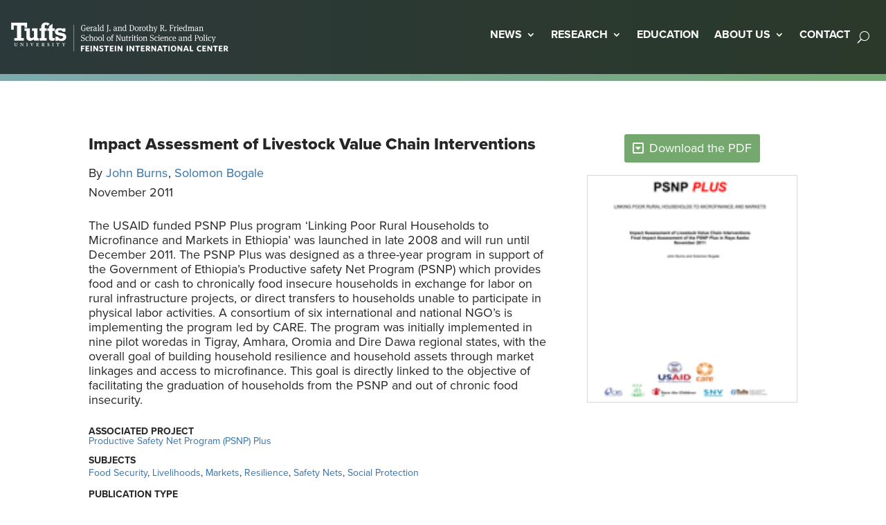

--- FILE ---
content_type: text/html; charset=UTF-8
request_url: https://fic.tufts.edu/publication-item/impact-assessment-of-livestock-value-chain-interventions/
body_size: 31407
content:
<!DOCTYPE html>
<html lang="en-US">
<head>
	<meta charset="UTF-8" />
<meta http-equiv="X-UA-Compatible" content="IE=edge">
	<link rel="pingback" href="https://fic.tufts.edu/xmlrpc.php" />

	<script type="text/javascript">
		document.documentElement.className = 'js';
	</script>
	
	<meta name='robots' content='index, follow, max-image-preview:large, max-snippet:-1, max-video-preview:-1' />
<script type="text/javascript">
			let jqueryParams=[],jQuery=function(r){return jqueryParams=[...jqueryParams,r],jQuery},$=function(r){return jqueryParams=[...jqueryParams,r],$};window.jQuery=jQuery,window.$=jQuery;let customHeadScripts=!1;jQuery.fn=jQuery.prototype={},$.fn=jQuery.prototype={},jQuery.noConflict=function(r){if(window.jQuery)return jQuery=window.jQuery,$=window.jQuery,customHeadScripts=!0,jQuery.noConflict},jQuery.ready=function(r){jqueryParams=[...jqueryParams,r]},$.ready=function(r){jqueryParams=[...jqueryParams,r]},jQuery.load=function(r){jqueryParams=[...jqueryParams,r]},$.load=function(r){jqueryParams=[...jqueryParams,r]},jQuery.fn.ready=function(r){jqueryParams=[...jqueryParams,r]},$.fn.ready=function(r){jqueryParams=[...jqueryParams,r]};</script>
	<!-- This site is optimized with the Yoast SEO plugin v21.9.1 - https://yoast.com/wordpress/plugins/seo/ -->
	<title>Impact Assessment of Livestock Value Chain Interventions - Tufts - Feinstein International Center</title>
	<meta name="description" content="The USAID funded PSNP Plus program ‘Linking Poor Rural Households to Microfinance and Markets in Ethiopia’ was launched in late 2008 and will run until" />
	<link rel="canonical" href="https://fic.tufts.edu/publication-item/impact-assessment-of-livestock-value-chain-interventions/" />
	<meta property="og:locale" content="en_US" />
	<meta property="og:type" content="article" />
	<meta property="og:title" content="Impact Assessment of Livestock Value Chain Interventions - Tufts - Feinstein International Center" />
	<meta property="og:description" content="The USAID funded PSNP Plus program ‘Linking Poor Rural Households to Microfinance and Markets in Ethiopia’ was launched in late 2008 and will run until" />
	<meta property="og:site_name" content="Tufts - Feinstein International Center" />
	<meta property="article:publisher" content="https://www.facebook.com/fic.tufts/" />
	<meta property="article:modified_time" content="2023-10-03T01:07:34+00:00" />
	<meta property="og:image" content="https://fic.tufts.edu/wp-content/uploads/Raya-Report-Final-1.gif" />
	<meta property="og:image:width" content="150" />
	<meta property="og:image:height" content="163" />
	<meta property="og:image:type" content="image/gif" />
	<meta name="twitter:card" content="summary_large_image" />
	<meta name="twitter:site" content="@FeinsteinIntCen" />
	<meta name="twitter:label1" content="Est. reading time" />
	<meta name="twitter:data1" content="1 minute" />
	<script type="application/ld+json" class="yoast-schema-graph">{"@context":"https://schema.org","@graph":[{"@type":"WebPage","@id":"https://fic.tufts.edu/publication-item/impact-assessment-of-livestock-value-chain-interventions/","url":"https://fic.tufts.edu/publication-item/impact-assessment-of-livestock-value-chain-interventions/","name":"Impact Assessment of Livestock Value Chain Interventions - Tufts - Feinstein International Center","isPartOf":{"@id":"https://fic.tufts.edu/#website"},"primaryImageOfPage":{"@id":"https://fic.tufts.edu/publication-item/impact-assessment-of-livestock-value-chain-interventions/#primaryimage"},"image":{"@id":"https://fic.tufts.edu/publication-item/impact-assessment-of-livestock-value-chain-interventions/#primaryimage"},"thumbnailUrl":"https://fic.tufts.edu/wp-content/uploads/Raya-Report-Final-1.gif","datePublished":"2011-11-07T19:04:26+00:00","dateModified":"2023-10-03T01:07:34+00:00","description":"The USAID funded PSNP Plus program ‘Linking Poor Rural Households to Microfinance and Markets in Ethiopia’ was launched in late 2008 and will run until","breadcrumb":{"@id":"https://fic.tufts.edu/publication-item/impact-assessment-of-livestock-value-chain-interventions/#breadcrumb"},"inLanguage":"en-US","potentialAction":[{"@type":"ReadAction","target":["https://fic.tufts.edu/publication-item/impact-assessment-of-livestock-value-chain-interventions/"]}]},{"@type":"ImageObject","inLanguage":"en-US","@id":"https://fic.tufts.edu/publication-item/impact-assessment-of-livestock-value-chain-interventions/#primaryimage","url":"https://fic.tufts.edu/wp-content/uploads/Raya-Report-Final-1.gif","contentUrl":"https://fic.tufts.edu/wp-content/uploads/Raya-Report-Final-1.gif","width":150,"height":163},{"@type":"BreadcrumbList","@id":"https://fic.tufts.edu/publication-item/impact-assessment-of-livestock-value-chain-interventions/#breadcrumb","itemListElement":[{"@type":"ListItem","position":1,"name":"Publications","item":"https://fic.tufts.edu/publication-item/"},{"@type":"ListItem","position":2,"name":"Impact Assessment of Livestock Value Chain Interventions"}]},{"@type":"WebSite","@id":"https://fic.tufts.edu/#website","url":"https://fic.tufts.edu/","name":"Tufts - Feinstein International Center","description":"Strengthening the humanity and dignity of people in crises through evidence and learning","publisher":{"@id":"https://fic.tufts.edu/#organization"},"alternateName":"Tufts - FIC","potentialAction":[{"@type":"SearchAction","target":{"@type":"EntryPoint","urlTemplate":"https://fic.tufts.edu/?s={search_term_string}"},"query-input":"required name=search_term_string"}],"inLanguage":"en-US"},{"@type":"Organization","@id":"https://fic.tufts.edu/#organization","name":"Feinstein International Center696","alternateName":"FIC","url":"https://fic.tufts.edu/","logo":{"@type":"ImageObject","inLanguage":"en-US","@id":"https://fic.tufts.edu/#/schema/logo/image/","url":"https://fic.tufts.edu/wp-content/uploads/FIC-Logo-Square.png","contentUrl":"https://fic.tufts.edu/wp-content/uploads/FIC-Logo-Square.png","width":696,"height":696,"caption":"Feinstein International Center696"},"image":{"@id":"https://fic.tufts.edu/#/schema/logo/image/"},"sameAs":["https://www.facebook.com/fic.tufts/","https://twitter.com/FeinsteinIntCen"]}]}</script>
	<!-- / Yoast SEO plugin. -->


<link rel='dns-prefetch' href='//fonts.googleapis.com' />
<meta content="Tufts Divi Child v.1.0.0" name="generator"/><link rel='stylesheet' id='wp-block-library-css' href='https://fic.tufts.edu/wp-includes/css/dist/block-library/style.min.css?ver=6.6.2' type='text/css' media='all' />
<style id='wp-block-library-theme-inline-css' type='text/css'>
.wp-block-audio :where(figcaption){color:#555;font-size:13px;text-align:center}.is-dark-theme .wp-block-audio :where(figcaption){color:#ffffffa6}.wp-block-audio{margin:0 0 1em}.wp-block-code{border:1px solid #ccc;border-radius:4px;font-family:Menlo,Consolas,monaco,monospace;padding:.8em 1em}.wp-block-embed :where(figcaption){color:#555;font-size:13px;text-align:center}.is-dark-theme .wp-block-embed :where(figcaption){color:#ffffffa6}.wp-block-embed{margin:0 0 1em}.blocks-gallery-caption{color:#555;font-size:13px;text-align:center}.is-dark-theme .blocks-gallery-caption{color:#ffffffa6}:root :where(.wp-block-image figcaption){color:#555;font-size:13px;text-align:center}.is-dark-theme :root :where(.wp-block-image figcaption){color:#ffffffa6}.wp-block-image{margin:0 0 1em}.wp-block-pullquote{border-bottom:4px solid;border-top:4px solid;color:currentColor;margin-bottom:1.75em}.wp-block-pullquote cite,.wp-block-pullquote footer,.wp-block-pullquote__citation{color:currentColor;font-size:.8125em;font-style:normal;text-transform:uppercase}.wp-block-quote{border-left:.25em solid;margin:0 0 1.75em;padding-left:1em}.wp-block-quote cite,.wp-block-quote footer{color:currentColor;font-size:.8125em;font-style:normal;position:relative}.wp-block-quote.has-text-align-right{border-left:none;border-right:.25em solid;padding-left:0;padding-right:1em}.wp-block-quote.has-text-align-center{border:none;padding-left:0}.wp-block-quote.is-large,.wp-block-quote.is-style-large,.wp-block-quote.is-style-plain{border:none}.wp-block-search .wp-block-search__label{font-weight:700}.wp-block-search__button{border:1px solid #ccc;padding:.375em .625em}:where(.wp-block-group.has-background){padding:1.25em 2.375em}.wp-block-separator.has-css-opacity{opacity:.4}.wp-block-separator{border:none;border-bottom:2px solid;margin-left:auto;margin-right:auto}.wp-block-separator.has-alpha-channel-opacity{opacity:1}.wp-block-separator:not(.is-style-wide):not(.is-style-dots){width:100px}.wp-block-separator.has-background:not(.is-style-dots){border-bottom:none;height:1px}.wp-block-separator.has-background:not(.is-style-wide):not(.is-style-dots){height:2px}.wp-block-table{margin:0 0 1em}.wp-block-table td,.wp-block-table th{word-break:normal}.wp-block-table :where(figcaption){color:#555;font-size:13px;text-align:center}.is-dark-theme .wp-block-table :where(figcaption){color:#ffffffa6}.wp-block-video :where(figcaption){color:#555;font-size:13px;text-align:center}.is-dark-theme .wp-block-video :where(figcaption){color:#ffffffa6}.wp-block-video{margin:0 0 1em}:root :where(.wp-block-template-part.has-background){margin-bottom:0;margin-top:0;padding:1.25em 2.375em}
</style>
<style id='global-styles-inline-css' type='text/css'>
:root{--wp--preset--aspect-ratio--square: 1;--wp--preset--aspect-ratio--4-3: 4/3;--wp--preset--aspect-ratio--3-4: 3/4;--wp--preset--aspect-ratio--3-2: 3/2;--wp--preset--aspect-ratio--2-3: 2/3;--wp--preset--aspect-ratio--16-9: 16/9;--wp--preset--aspect-ratio--9-16: 9/16;--wp--preset--color--black: #000000;--wp--preset--color--cyan-bluish-gray: #abb8c3;--wp--preset--color--white: #ffffff;--wp--preset--color--pale-pink: #f78da7;--wp--preset--color--vivid-red: #cf2e2e;--wp--preset--color--luminous-vivid-orange: #ff6900;--wp--preset--color--luminous-vivid-amber: #fcb900;--wp--preset--color--light-green-cyan: #7bdcb5;--wp--preset--color--vivid-green-cyan: #00d084;--wp--preset--color--pale-cyan-blue: #8ed1fc;--wp--preset--color--vivid-cyan-blue: #0693e3;--wp--preset--color--vivid-purple: #9b51e0;--wp--preset--gradient--vivid-cyan-blue-to-vivid-purple: linear-gradient(135deg,rgba(6,147,227,1) 0%,rgb(155,81,224) 100%);--wp--preset--gradient--light-green-cyan-to-vivid-green-cyan: linear-gradient(135deg,rgb(122,220,180) 0%,rgb(0,208,130) 100%);--wp--preset--gradient--luminous-vivid-amber-to-luminous-vivid-orange: linear-gradient(135deg,rgba(252,185,0,1) 0%,rgba(255,105,0,1) 100%);--wp--preset--gradient--luminous-vivid-orange-to-vivid-red: linear-gradient(135deg,rgba(255,105,0,1) 0%,rgb(207,46,46) 100%);--wp--preset--gradient--very-light-gray-to-cyan-bluish-gray: linear-gradient(135deg,rgb(238,238,238) 0%,rgb(169,184,195) 100%);--wp--preset--gradient--cool-to-warm-spectrum: linear-gradient(135deg,rgb(74,234,220) 0%,rgb(151,120,209) 20%,rgb(207,42,186) 40%,rgb(238,44,130) 60%,rgb(251,105,98) 80%,rgb(254,248,76) 100%);--wp--preset--gradient--blush-light-purple: linear-gradient(135deg,rgb(255,206,236) 0%,rgb(152,150,240) 100%);--wp--preset--gradient--blush-bordeaux: linear-gradient(135deg,rgb(254,205,165) 0%,rgb(254,45,45) 50%,rgb(107,0,62) 100%);--wp--preset--gradient--luminous-dusk: linear-gradient(135deg,rgb(255,203,112) 0%,rgb(199,81,192) 50%,rgb(65,88,208) 100%);--wp--preset--gradient--pale-ocean: linear-gradient(135deg,rgb(255,245,203) 0%,rgb(182,227,212) 50%,rgb(51,167,181) 100%);--wp--preset--gradient--electric-grass: linear-gradient(135deg,rgb(202,248,128) 0%,rgb(113,206,126) 100%);--wp--preset--gradient--midnight: linear-gradient(135deg,rgb(2,3,129) 0%,rgb(40,116,252) 100%);--wp--preset--font-size--small: 13px;--wp--preset--font-size--medium: 20px;--wp--preset--font-size--large: 36px;--wp--preset--font-size--x-large: 42px;--wp--preset--spacing--20: 0.44rem;--wp--preset--spacing--30: 0.67rem;--wp--preset--spacing--40: 1rem;--wp--preset--spacing--50: 1.5rem;--wp--preset--spacing--60: 2.25rem;--wp--preset--spacing--70: 3.38rem;--wp--preset--spacing--80: 5.06rem;--wp--preset--shadow--natural: 6px 6px 9px rgba(0, 0, 0, 0.2);--wp--preset--shadow--deep: 12px 12px 50px rgba(0, 0, 0, 0.4);--wp--preset--shadow--sharp: 6px 6px 0px rgba(0, 0, 0, 0.2);--wp--preset--shadow--outlined: 6px 6px 0px -3px rgba(255, 255, 255, 1), 6px 6px rgba(0, 0, 0, 1);--wp--preset--shadow--crisp: 6px 6px 0px rgba(0, 0, 0, 1);}:root { --wp--style--global--content-size: 823px;--wp--style--global--wide-size: 1080px; }:where(body) { margin: 0; }.wp-site-blocks > .alignleft { float: left; margin-right: 2em; }.wp-site-blocks > .alignright { float: right; margin-left: 2em; }.wp-site-blocks > .aligncenter { justify-content: center; margin-left: auto; margin-right: auto; }:where(.is-layout-flex){gap: 0.5em;}:where(.is-layout-grid){gap: 0.5em;}.is-layout-flow > .alignleft{float: left;margin-inline-start: 0;margin-inline-end: 2em;}.is-layout-flow > .alignright{float: right;margin-inline-start: 2em;margin-inline-end: 0;}.is-layout-flow > .aligncenter{margin-left: auto !important;margin-right: auto !important;}.is-layout-constrained > .alignleft{float: left;margin-inline-start: 0;margin-inline-end: 2em;}.is-layout-constrained > .alignright{float: right;margin-inline-start: 2em;margin-inline-end: 0;}.is-layout-constrained > .aligncenter{margin-left: auto !important;margin-right: auto !important;}.is-layout-constrained > :where(:not(.alignleft):not(.alignright):not(.alignfull)){max-width: var(--wp--style--global--content-size);margin-left: auto !important;margin-right: auto !important;}.is-layout-constrained > .alignwide{max-width: var(--wp--style--global--wide-size);}body .is-layout-flex{display: flex;}.is-layout-flex{flex-wrap: wrap;align-items: center;}.is-layout-flex > :is(*, div){margin: 0;}body .is-layout-grid{display: grid;}.is-layout-grid > :is(*, div){margin: 0;}body{padding-top: 0px;padding-right: 0px;padding-bottom: 0px;padding-left: 0px;}a:where(:not(.wp-element-button)){text-decoration: underline;}:root :where(.wp-element-button, .wp-block-button__link){background-color: #32373c;border-width: 0;color: #fff;font-family: inherit;font-size: inherit;line-height: inherit;padding: calc(0.667em + 2px) calc(1.333em + 2px);text-decoration: none;}.has-black-color{color: var(--wp--preset--color--black) !important;}.has-cyan-bluish-gray-color{color: var(--wp--preset--color--cyan-bluish-gray) !important;}.has-white-color{color: var(--wp--preset--color--white) !important;}.has-pale-pink-color{color: var(--wp--preset--color--pale-pink) !important;}.has-vivid-red-color{color: var(--wp--preset--color--vivid-red) !important;}.has-luminous-vivid-orange-color{color: var(--wp--preset--color--luminous-vivid-orange) !important;}.has-luminous-vivid-amber-color{color: var(--wp--preset--color--luminous-vivid-amber) !important;}.has-light-green-cyan-color{color: var(--wp--preset--color--light-green-cyan) !important;}.has-vivid-green-cyan-color{color: var(--wp--preset--color--vivid-green-cyan) !important;}.has-pale-cyan-blue-color{color: var(--wp--preset--color--pale-cyan-blue) !important;}.has-vivid-cyan-blue-color{color: var(--wp--preset--color--vivid-cyan-blue) !important;}.has-vivid-purple-color{color: var(--wp--preset--color--vivid-purple) !important;}.has-black-background-color{background-color: var(--wp--preset--color--black) !important;}.has-cyan-bluish-gray-background-color{background-color: var(--wp--preset--color--cyan-bluish-gray) !important;}.has-white-background-color{background-color: var(--wp--preset--color--white) !important;}.has-pale-pink-background-color{background-color: var(--wp--preset--color--pale-pink) !important;}.has-vivid-red-background-color{background-color: var(--wp--preset--color--vivid-red) !important;}.has-luminous-vivid-orange-background-color{background-color: var(--wp--preset--color--luminous-vivid-orange) !important;}.has-luminous-vivid-amber-background-color{background-color: var(--wp--preset--color--luminous-vivid-amber) !important;}.has-light-green-cyan-background-color{background-color: var(--wp--preset--color--light-green-cyan) !important;}.has-vivid-green-cyan-background-color{background-color: var(--wp--preset--color--vivid-green-cyan) !important;}.has-pale-cyan-blue-background-color{background-color: var(--wp--preset--color--pale-cyan-blue) !important;}.has-vivid-cyan-blue-background-color{background-color: var(--wp--preset--color--vivid-cyan-blue) !important;}.has-vivid-purple-background-color{background-color: var(--wp--preset--color--vivid-purple) !important;}.has-black-border-color{border-color: var(--wp--preset--color--black) !important;}.has-cyan-bluish-gray-border-color{border-color: var(--wp--preset--color--cyan-bluish-gray) !important;}.has-white-border-color{border-color: var(--wp--preset--color--white) !important;}.has-pale-pink-border-color{border-color: var(--wp--preset--color--pale-pink) !important;}.has-vivid-red-border-color{border-color: var(--wp--preset--color--vivid-red) !important;}.has-luminous-vivid-orange-border-color{border-color: var(--wp--preset--color--luminous-vivid-orange) !important;}.has-luminous-vivid-amber-border-color{border-color: var(--wp--preset--color--luminous-vivid-amber) !important;}.has-light-green-cyan-border-color{border-color: var(--wp--preset--color--light-green-cyan) !important;}.has-vivid-green-cyan-border-color{border-color: var(--wp--preset--color--vivid-green-cyan) !important;}.has-pale-cyan-blue-border-color{border-color: var(--wp--preset--color--pale-cyan-blue) !important;}.has-vivid-cyan-blue-border-color{border-color: var(--wp--preset--color--vivid-cyan-blue) !important;}.has-vivid-purple-border-color{border-color: var(--wp--preset--color--vivid-purple) !important;}.has-vivid-cyan-blue-to-vivid-purple-gradient-background{background: var(--wp--preset--gradient--vivid-cyan-blue-to-vivid-purple) !important;}.has-light-green-cyan-to-vivid-green-cyan-gradient-background{background: var(--wp--preset--gradient--light-green-cyan-to-vivid-green-cyan) !important;}.has-luminous-vivid-amber-to-luminous-vivid-orange-gradient-background{background: var(--wp--preset--gradient--luminous-vivid-amber-to-luminous-vivid-orange) !important;}.has-luminous-vivid-orange-to-vivid-red-gradient-background{background: var(--wp--preset--gradient--luminous-vivid-orange-to-vivid-red) !important;}.has-very-light-gray-to-cyan-bluish-gray-gradient-background{background: var(--wp--preset--gradient--very-light-gray-to-cyan-bluish-gray) !important;}.has-cool-to-warm-spectrum-gradient-background{background: var(--wp--preset--gradient--cool-to-warm-spectrum) !important;}.has-blush-light-purple-gradient-background{background: var(--wp--preset--gradient--blush-light-purple) !important;}.has-blush-bordeaux-gradient-background{background: var(--wp--preset--gradient--blush-bordeaux) !important;}.has-luminous-dusk-gradient-background{background: var(--wp--preset--gradient--luminous-dusk) !important;}.has-pale-ocean-gradient-background{background: var(--wp--preset--gradient--pale-ocean) !important;}.has-electric-grass-gradient-background{background: var(--wp--preset--gradient--electric-grass) !important;}.has-midnight-gradient-background{background: var(--wp--preset--gradient--midnight) !important;}.has-small-font-size{font-size: var(--wp--preset--font-size--small) !important;}.has-medium-font-size{font-size: var(--wp--preset--font-size--medium) !important;}.has-large-font-size{font-size: var(--wp--preset--font-size--large) !important;}.has-x-large-font-size{font-size: var(--wp--preset--font-size--x-large) !important;}
:where(.wp-block-post-template.is-layout-flex){gap: 1.25em;}:where(.wp-block-post-template.is-layout-grid){gap: 1.25em;}
:where(.wp-block-columns.is-layout-flex){gap: 2em;}:where(.wp-block-columns.is-layout-grid){gap: 2em;}
:root :where(.wp-block-pullquote){font-size: 1.5em;line-height: 1.6;}
</style>
<link rel='stylesheet' id='et-divi-open-sans-css' href='https://fonts.googleapis.com/css?family=Open+Sans:300italic,400italic,600italic,700italic,800italic,400,300,600,700,800&#038;subset=latin,latin-ext&#038;display=swap' type='text/css' media='all' />
<link rel='stylesheet' id='divi-machine-styles-css' href='https://fic.tufts.edu/wp-content/plugins/divi-machine/styles/style.min.css?ver=6.1.2' type='text/css' media='all' />
<link rel='stylesheet' id='divi-ajax-filter-styles-css' href='https://fic.tufts.edu/wp-content/plugins/divi-machine/includes/modules/divi-ajax-filter/styles/style.min.css?ver=3.1.2' type='text/css' media='all' />
<link rel='stylesheet' id='dmach-carousel-css-css' href='https://fic.tufts.edu/wp-content/plugins/divi-machine/css/carousel.min.css?ver=6.1.2' type='text/css' media='all' />
<link rel='stylesheet' id='divi-style-parent-css' href='https://fic.tufts.edu/wp-content/themes/Divi/style-static.min.css?ver=4.23.0' type='text/css' media='all' />
<link rel='stylesheet' id='projects-css' href='https://fic.tufts.edu/wp-content/themes/divi-child/css/projects.css?ver=6.6.2' type='text/css' media='all' />
<link rel='stylesheet' id='slick-css-css' href='https://fic.tufts.edu/wp-content/themes/divi-child/css/slick.css?ver=6.6.2' type='text/css' media='all' />
<link rel='stylesheet' id='slick-theme-css-css' href='https://fic.tufts.edu/wp-content/themes/divi-child/css/slick-theme.css?ver=6.6.2' type='text/css' media='all' />
<link rel='stylesheet' id='parent-style-css' href='https://fic.tufts.edu/wp-content/themes/divi-child/style.css?ver=4.23.0' type='text/css' media='all' />
<link rel='stylesheet' id='divi-style-css' href='https://fic.tufts.edu/wp-content/themes/divi-child/style.css?ver=4.23.0' type='text/css' media='all' />
<script type="text/javascript" src="https://fic.tufts.edu/wp-includes/js/jquery/jquery.min.js?ver=3.7.1" id="jquery-core-js"></script>
<script type="text/javascript" src="https://fic.tufts.edu/wp-includes/js/jquery/jquery-migrate.min.js?ver=3.4.1" id="jquery-migrate-js"></script>
<script type="text/javascript" id="jquery-js-after">
/* <![CDATA[ */
jqueryParams.length&&$.each(jqueryParams,function(e,r){if("function"==typeof r){var n=String(r);n.replace("$","jQuery");var a=new Function("return "+n)();$(document).ready(a)}});
/* ]]> */
</script>
<script type="text/javascript" src="https://fic.tufts.edu/wp-content/plugins/divi-machine/includes/modules/divi-ajax-filter/js/masonry.min.js?ver=6.1.2" id="divi-filter-masonry-js-js"></script>
<script type="text/javascript" src="https://fic.tufts.edu/wp-content/themes/divi-child/js/jquery-1.11.0.min.js?ver=1.11.0" id="jquery-min-js-js"></script>
<script type="text/javascript" src="https://fic.tufts.edu/wp-content/themes/divi-child/js/slick.min.js?ver=6.6.2" id="slick-min-js-js"></script>
<script type="text/javascript" src="https://fic.tufts.edu/wp-content/themes/divi-child/js/custom-js.js?ver=1.0.0" id="custom-js-js"></script>
<script type="text/javascript" id="divi-filter-loadmore-js-js-extra">
/* <![CDATA[ */
var loadmore_ajax_object = {"ajax_url":"https:\/\/fic.tufts.edu\/ajax\/","security":"2432267965"};
/* ]]> */
</script>
<script type="text/javascript" src="https://fic.tufts.edu/wp-content/plugins/divi-machine/includes/modules/divi-ajax-filter/includes/modules/MachineLoop/../../../js/divi-filter-loadmore.min.js?ver=3.1.2" id="divi-filter-loadmore-js-js"></script>
<link rel="https://api.w.org/" href="https://fic.tufts.edu/wp-json/" /><link rel='shortlink' href='https://fic.tufts.edu/?p=946' />
<link rel="alternate" title="oEmbed (JSON)" type="application/json+oembed" href="https://fic.tufts.edu/wp-json/oembed/1.0/embed?url=https%3A%2F%2Ffic.tufts.edu%2Fpublication-item%2Fimpact-assessment-of-livestock-value-chain-interventions%2F" />
<link rel="alternate" title="oEmbed (XML)" type="text/xml+oembed" href="https://fic.tufts.edu/wp-json/oembed/1.0/embed?url=https%3A%2F%2Ffic.tufts.edu%2Fpublication-item%2Fimpact-assessment-of-livestock-value-chain-interventions%2F&#038;format=xml" />
<script>
jQuery(document).ready(function(i){const c=window.navigator.userAgent;function t(c){i(".et_pb_de_mach_archive_loop").each(function(t,s){var e,n,o,d=i(this).find(".dmach-grid-item"),h=(e=i(".dmach-grid-sizes"),n=c,o=void 0,i(e.attr("class").split(" ")).each(function(){this.indexOf(n)>-1&&(o=this)}),o).replace(c,""),a=1,r=1;i(d).each(function(i,c){a++});var l=Math.ceil(a/h),m=l*h;i(d).each(function(c,t){var s=(r-1)%h+1,e=Math.ceil(r*l/m);i(this).closest(".grid-posts").find(".dmach-grid-item:nth-child("+r+")").css("-ms-grid-row",""+e),i(this).closest(".grid-posts").find(".dmach-grid-item:nth-child("+r+")").css("-ms-grid-column",""+s),r++})})}/MSIE|Trident/.test(c)&&i(window).on("resize",function(){i(window).width()>=981?(col_size="col-desk-",t(col_size)):(col_size="col-mob-",t(col_size))})});
</script>

<style>
.col-desk-1>:not(.no-results-layout){display:-ms-grid;-ms-grid-columns:1fr}.col-desk-2>:not(.no-results-layout){display:-ms-grid;-ms-grid-columns:1fr 1fr}.col-desk-3>:not(.no-results-layout){display:-ms-grid;-ms-grid-columns:1fr 1fr 1fr}.col-desk-4>:not(.no-results-layout){display:-ms-grid;-ms-grid-columns:1fr 1fr 1fr 1fr}.col-desk-5>:not(.no-results-layout){display:-ms-grid;-ms-grid-columns:1fr 1fr 1fr 1fr 1fr}.col-desk-6>:not(.no-results-layout){display:-ms-grid;-ms-grid-columns:1fr 1fr 1fr 1fr 1fr 1fr}@media(max-width:980px){body .col-mob-1>:not(.no-results-layout){display:-ms-grid;-ms-grid-columns:1fr}body .col-mob-2>:not(.no-results-layout){display:-ms-grid;-ms-grid-columns:1fr 1fr}}@media screen and (-ms-high-contrast:active),(-ms-high-contrast:none){.et_pb_gutters4 .dmach-grid-sizes>:not(.no-results-layout)>div{margin-left:8%!important;margin-right:8%!important}.et_pb_gutters3 .dmach-grid-sizes>:not(.no-results-layout)>div{margin-left:5.5%!important;margin-right:5.5%!important}.et_pb_gutters2 .dmach-grid-sizes>:not(.no-results-layout)>div{margin-left:3%!important;margin-right:3%!important}.et_pb_gutters1 .dmach-grid-sizes>:not(.no-results-layout)>div{margin-left:0!important;margin-right:0!important}}
</style>

  <style>
  .de_dn_youtube_video{position:relative;padding-bottom:56.23%;height:0;overflow:hidden;max-width:100%;background:#000;margin:5px}.de_dn_youtube_video iframe{position:absolute;top:0;left:0;width:100%;height:100%;z-index:100;background:0 0}.de_dn_youtube_video img{bottom:0;display:block;left:0;margin:auto;max-width:100%;width:100%;position:absolute;right:0;top:0;border:none;height:auto;cursor:pointer;-webkit-transition:.4s all;-moz-transition:.4s all;transition:.4s all}.de_dn_youtube_video img:hover{-webkit-filter:brightness(75%)}.de_dn_youtube_video .play{height:72px;width:72px;left:50%;top:50%;margin-left:-36px;margin-top:-36px;position:absolute;cursor:pointer}.de_dn_youtube_video .play::before{font-family:ETmodules;content:"\49";color:#fff;font-size:80px}
  </style>
  <meta name="viewport" content="width=device-width, initial-scale=1.0, maximum-scale=1.0, user-scalable=0" /><!-- Google tag (gtag.js) -->
<script async src="https://www.googletagmanager.com/gtag/js?id=G-JY6P2N4SRV"></script>
<script>
  window.dataLayer = window.dataLayer || [];
  function gtag(){dataLayer.push(arguments);}
  gtag('js', new Date());
  gtag('config', 'G-JY6P2N4SRV');
</script>


<!-- Google tag (gtag.js) -->
<script async src="https://www.googletagmanager.com/gtag/js?id=G-BR1CQX0EXL"></script>
<script>
  window.dataLayer = window.dataLayer || [];
  function gtag(){dataLayer.push(arguments);}
  gtag('js', new Date());

  gtag('config', 'G-BR1CQX0EXL');
</script>


<link rel="icon" type="image/x-icon" href="/favicon.ico">

<!-- Stylesheet for Proxima Nova font -->
<link rel="stylesheet" href="https://use.typekit.net/hwz0teo.css">

<!-- End of Google tag (gtag.js) -->

<script type="text/javascript">
var elm=document.getElementsByTagName("html")[0];
elm.style.display="none";
document.addEventListener("DOMContentLoaded",function(event) {elm.style.display="block"; });
</script>

<!-- Slick Lightbox -->
<link rel="stylesheet" href="https://cdnjs.cloudflare.com/ajax/libs/slick-lightbox/0.2.12/slick-lightbox.css" integrity="sha512-GPEZI1E6wle+Inl8CkTU3Ncgc9WefoWH4Jp8urbxZNbaISy0AhzIMXVzdK2GEf1+OVhA+MlcwPuNve3rL1F9yg==" crossorigin="anonymous" referrerpolicy="no-referrer">

<link rel="stylesheet" href="https://cdnjs.cloudflare.com/ajax/libs/slick-lightbox/0.2.12/slick-lightbox.css" integrity="sha512-GPEZI1E6wle+Inl8CkTU3Ncgc9WefoWH4Jp8urbxZNbaISy0AhzIMXVzdK2GEf1+OVhA+MlcwPuNve3rL1F9yg==" crossorigin="anonymous" referrerpolicy="no-referrer">

<script src="https://cdnjs.cloudflare.com/ajax/libs/slick-lightbox/0.2.12/slick-lightbox.js" integrity="sha512-jGARnXmmqjqH0OuF7bFoLjZiVwFwoFvkgGqJpUf2TNjMnKjK1rrVCwmFoUGq564c2Auaf6ULAknrnUGKK1SnqQ==" crossorigin="anonymous" referrerpolicy="no-referrer"></script>

<script type="text/javascript">
	(function($) {

	if ($('#parent').has('#child').length) {
		//do something
	}
		
	$(window).on('load resize', function(){
		if($('#fixed-menu').length > 0 ) {
			let menuHeight = $('#fixed-menu').outerHeight();
			let menuAttr = menuHeight.toString() + 'px';
			$('#fixed-menu').parent().css('padding-top', menuAttr);
		}
	});
     
    // Add jQuery code here, using $ to refer to jQuery.
    $(document).on('scroll', function(){
		if(window.scrollY > 0) {
			if(!document.getElementById('fixed-menu').classList.contains('opaque')){
				document.getElementById('fixed-menu').classList.add('opaque');	
			}
		} else {
			if(document.getElementById('fixed-menu').classList.contains('opaque')){
				document.getElementById('fixed-menu').classList.remove('opaque');	
			}
		}
	});
	
     
	})( jQuery );

</script>

<script type="text/javascript">
	jQuery(document).ready(function() {
        var text_expand_text = "Read more...";
		
        jQuery(".toggle-read-more").each(function() {
            jQuery(this).append('<div class= "expand-button-container"><span class="text-expand-button">' + text_expand_text + '</span></div>');
            jQuery(this).find(".text-expand-button").on("click", function() {
                jQuery(".toggle-read-more").toggleClass("text-toggle-expanded");
            })
        })
    }) 
</script>

<style id="et-divi-customizer-global-cached-inline-styles">body,.et_pb_column_1_2 .et_quote_content blockquote cite,.et_pb_column_1_2 .et_link_content a.et_link_main_url,.et_pb_column_1_3 .et_quote_content blockquote cite,.et_pb_column_3_8 .et_quote_content blockquote cite,.et_pb_column_1_4 .et_quote_content blockquote cite,.et_pb_blog_grid .et_quote_content blockquote cite,.et_pb_column_1_3 .et_link_content a.et_link_main_url,.et_pb_column_3_8 .et_link_content a.et_link_main_url,.et_pb_column_1_4 .et_link_content a.et_link_main_url,.et_pb_blog_grid .et_link_content a.et_link_main_url,body .et_pb_bg_layout_light .et_pb_post p,body .et_pb_bg_layout_dark .et_pb_post p{font-size:18px}.et_pb_slide_content,.et_pb_best_value{font-size:20px}body{color:#262626}h1,h2,h3,h4,h5,h6{color:#262626}#et_search_icon:hover,.mobile_menu_bar:before,.mobile_menu_bar:after,.et_toggle_slide_menu:after,.et-social-icon a:hover,.et_pb_sum,.et_pb_pricing li a,.et_pb_pricing_table_button,.et_overlay:before,.entry-summary p.price ins,.et_pb_member_social_links a:hover,.et_pb_widget li a:hover,.et_pb_filterable_portfolio .et_pb_portfolio_filters li a.active,.et_pb_filterable_portfolio .et_pb_portofolio_pagination ul li a.active,.et_pb_gallery .et_pb_gallery_pagination ul li a.active,.wp-pagenavi span.current,.wp-pagenavi a:hover,.nav-single a,.tagged_as a,.posted_in a{color:#408e3d}.et_pb_contact_submit,.et_password_protected_form .et_submit_button,.et_pb_bg_layout_light .et_pb_newsletter_button,.comment-reply-link,.form-submit .et_pb_button,.et_pb_bg_layout_light .et_pb_promo_button,.et_pb_bg_layout_light .et_pb_more_button,.et_pb_contact p input[type="checkbox"]:checked+label i:before,.et_pb_bg_layout_light.et_pb_module.et_pb_button{color:#408e3d}.footer-widget h4{color:#408e3d}.et-search-form,.nav li ul,.et_mobile_menu,.footer-widget li:before,.et_pb_pricing li:before,blockquote{border-color:#408e3d}.et_pb_counter_amount,.et_pb_featured_table .et_pb_pricing_heading,.et_quote_content,.et_link_content,.et_audio_content,.et_pb_post_slider.et_pb_bg_layout_dark,.et_slide_in_menu_container,.et_pb_contact p input[type="radio"]:checked+label i:before{background-color:#408e3d}.container,.et_pb_row,.et_pb_slider .et_pb_container,.et_pb_fullwidth_section .et_pb_title_container,.et_pb_fullwidth_section .et_pb_title_featured_container,.et_pb_fullwidth_header:not(.et_pb_fullscreen) .et_pb_fullwidth_header_container{max-width:1920px}.et_boxed_layout #page-container,.et_boxed_layout.et_non_fixed_nav.et_transparent_nav #page-container #top-header,.et_boxed_layout.et_non_fixed_nav.et_transparent_nav #page-container #main-header,.et_fixed_nav.et_boxed_layout #page-container #top-header,.et_fixed_nav.et_boxed_layout #page-container #main-header,.et_boxed_layout #page-container .container,.et_boxed_layout #page-container .et_pb_row{max-width:2080px}a{color:#408e3d}.nav li ul{border-color:#2ea3f2}#page-container #top-header{background-color:#408e3d!important}#et-secondary-nav li ul{background-color:#408e3d}.et_header_style_centered .mobile_nav .select_page,.et_header_style_split .mobile_nav .select_page,.et_nav_text_color_light #top-menu>li>a,.et_nav_text_color_dark #top-menu>li>a,#top-menu a,.et_mobile_menu li a,.et_nav_text_color_light .et_mobile_menu li a,.et_nav_text_color_dark .et_mobile_menu li a,#et_search_icon:before,.et_search_form_container input,span.et_close_search_field:after,#et-top-navigation .et-cart-info{color:#282828}.et_search_form_container input::-moz-placeholder{color:#282828}.et_search_form_container input::-webkit-input-placeholder{color:#282828}.et_search_form_container input:-ms-input-placeholder{color:#282828}#main-header .nav li ul a{color:rgba(0,0,0,0.7)}#top-menu li a{font-size:17px}body.et_vertical_nav .container.et_search_form_container .et-search-form input{font-size:17px!important}.footer-widget,.footer-widget li,.footer-widget li a,#footer-info{font-size:14px}.footer-widget .et_pb_widget div,.footer-widget .et_pb_widget ul,.footer-widget .et_pb_widget ol,.footer-widget .et_pb_widget label{line-height:1.7em}#et-footer-nav .bottom-nav li.current-menu-item a{color:#2ea3f2}body .et_pb_bg_layout_light.et_pb_button:hover,body .et_pb_bg_layout_light .et_pb_button:hover,body .et_pb_button:hover{border-radius:5px}@media only screen and (min-width:981px){#main-footer .footer-widget h4,#main-footer .widget_block h1,#main-footer .widget_block h2,#main-footer .widget_block h3,#main-footer .widget_block h4,#main-footer .widget_block h5,#main-footer .widget_block h6{font-size:18px}.et_header_style_left #et-top-navigation,.et_header_style_split #et-top-navigation{padding:68px 0 0 0}.et_header_style_left #et-top-navigation nav>ul>li>a,.et_header_style_split #et-top-navigation nav>ul>li>a{padding-bottom:68px}.et_header_style_split .centered-inline-logo-wrap{width:135px;margin:-135px 0}.et_header_style_split .centered-inline-logo-wrap #logo{max-height:135px}.et_pb_svg_logo.et_header_style_split .centered-inline-logo-wrap #logo{height:135px}.et_header_style_centered #top-menu>li>a{padding-bottom:24px}.et_header_style_slide #et-top-navigation,.et_header_style_fullscreen #et-top-navigation{padding:59px 0 59px 0!important}.et_header_style_centered #main-header .logo_container{height:135px}#logo{max-height:30%}.et_pb_svg_logo #logo{height:30%}.et_header_style_centered.et_hide_primary_logo #main-header:not(.et-fixed-header) .logo_container,.et_header_style_centered.et_hide_fixed_logo #main-header.et-fixed-header .logo_container{height:24.3px}.et_header_style_left .et-fixed-header #et-top-navigation,.et_header_style_split .et-fixed-header #et-top-navigation{padding:30px 0 0 0}.et_header_style_left .et-fixed-header #et-top-navigation nav>ul>li>a,.et_header_style_split .et-fixed-header #et-top-navigation nav>ul>li>a{padding-bottom:30px}.et_header_style_centered header#main-header.et-fixed-header .logo_container{height:59px}.et_header_style_split #main-header.et-fixed-header .centered-inline-logo-wrap{width:59px;margin:-59px 0}.et_header_style_split .et-fixed-header .centered-inline-logo-wrap #logo{max-height:59px}.et_pb_svg_logo.et_header_style_split .et-fixed-header .centered-inline-logo-wrap #logo{height:59px}.et_header_style_slide .et-fixed-header #et-top-navigation,.et_header_style_fullscreen .et-fixed-header #et-top-navigation{padding:21px 0 21px 0!important}.et-fixed-header #top-menu li a{font-size:14px}}@media only screen and (min-width:2400px){.et_pb_row{padding:48px 0}.et_pb_section{padding:96px 0}.single.et_pb_pagebuilder_layout.et_full_width_page .et_post_meta_wrapper{padding-top:144px}.et_pb_fullwidth_section{padding:0}}h1,h1.et_pb_contact_main_title,.et_pb_title_container h1{font-size:24px}h2,.product .related h2,.et_pb_column_1_2 .et_quote_content blockquote p{font-size:20px}h3{font-size:17px}h4,.et_pb_circle_counter h3,.et_pb_number_counter h3,.et_pb_column_1_3 .et_pb_post h2,.et_pb_column_1_4 .et_pb_post h2,.et_pb_blog_grid h2,.et_pb_column_1_3 .et_quote_content blockquote p,.et_pb_column_3_8 .et_quote_content blockquote p,.et_pb_column_1_4 .et_quote_content blockquote p,.et_pb_blog_grid .et_quote_content blockquote p,.et_pb_column_1_3 .et_link_content h2,.et_pb_column_3_8 .et_link_content h2,.et_pb_column_1_4 .et_link_content h2,.et_pb_blog_grid .et_link_content h2,.et_pb_column_1_3 .et_audio_content h2,.et_pb_column_3_8 .et_audio_content h2,.et_pb_column_1_4 .et_audio_content h2,.et_pb_blog_grid .et_audio_content h2,.et_pb_column_3_8 .et_pb_audio_module_content h2,.et_pb_column_1_3 .et_pb_audio_module_content h2,.et_pb_gallery_grid .et_pb_gallery_item h3,.et_pb_portfolio_grid .et_pb_portfolio_item h2,.et_pb_filterable_portfolio_grid .et_pb_portfolio_item h2{font-size:14px}h5{font-size:12px}h6{font-size:11px}.et_pb_slide_description .et_pb_slide_title{font-size:36px}.et_pb_gallery_grid .et_pb_gallery_item h3,.et_pb_portfolio_grid .et_pb_portfolio_item h2,.et_pb_filterable_portfolio_grid .et_pb_portfolio_item h2,.et_pb_column_1_4 .et_pb_audio_module_content h2{font-size:12px}@media only screen and (max-width:980px){.et_header_style_centered .mobile_nav .select_page,.et_header_style_split .mobile_nav .select_page,.et_mobile_menu li a,.mobile_menu_bar:before,.et_nav_text_color_light #top-menu>li>a,.et_nav_text_color_dark #top-menu>li>a,#top-menu a,.et_mobile_menu li a,#et_search_icon:before,#et_top_search .et-search-form input,.et_search_form_container input,#et-top-navigation .et-cart-info{color:rgba(0,0,0,0.6)}.et_close_search_field:after{color:rgba(0,0,0,0.6)!important}.et_search_form_container input::-moz-placeholder{color:rgba(0,0,0,0.6)}.et_search_form_container input::-webkit-input-placeholder{color:rgba(0,0,0,0.6)}.et_search_form_container input:-ms-input-placeholder{color:rgba(0,0,0,0.6)}}	#main-header,#et-top-navigation{font-family:'Arial',Helvetica,Arial,Lucida,sans-serif}body{font-family:"proxima-nova"!important;font-weight:400;line-height:1.2em}h2{line-height:1.2em}h4{padding-bottom:0px;padding-top:1em}sup{bottom:0.5em!important;font-size:70%!important}#divi_filter .button_container{justify-content:start!important}input[type="search"]::-webkit-search-decoration,input[type="search"]::-webkit-search-cancel-button,input[type="search"]::-webkit-search-results-button,input[type="search"]::-webkit-search-results-decoration{display:none}@media (max-width:1380px){.home-logo-text h1{font-size:44px!important}.home-logo-image{width:260px!important;margin-top:-200px!important}}@media (max-width:1200px){.home-logo-text h1{font-size:36px!important}.home-logo-image{width:200px!important;margin-top:-160px!important;margin-left:-40px!important}}@media (max-width:980px){.home-logo-text h1{font-size:46px!important}.home-logo-image{width:200px!important;margin-top:-160px!important;margin-left:-40px!important}}@media (max-width:600px){.home-logo-text h1{font-size:38px!important}.home-logo-image{width:180px!important;margin-top:-146px!important;margin-left:-30px!important}}@media (max-width:450px){.home-logo-text h1{font-size:32px!important}}.dmach_carousel_container .slick-next::before,.dmach_carousel_container .slick-prev::before{text-shadow:none}.same-height-cards.et_pb_de_mach_carousel .slick-track{margin:30px auto}.et_pb_button{font-weight:400!important}.fic-btn-style{border:6px solid;border-top:0px!important;border-bottom:0px!important;border-right:0px!important;border-image-slice:1!important;border-image-source:linear-gradient(180deg,#7eaaad 0%,#75a875 100%)!important}a{color:#3172AE}a:hover{color:#75a875}.color-link-hover a:hover{color:#75a875!important}.dmach-acf-item-content .dmach-acf-value .linked_list_item .dmach-seperator{margin-left:-4px}.two-col-pub-authors .dmach-acf-item-content .dmach-acf-value .linked_list_item .dmach-seperator{margin-left:-3px}.two-col-pub-authors .dmach-acf-item-content .dmach-acf-value .linked_list_item a{color:#2d2d2d}.two-col-pub-authors .dmach-acf-item-content .dmach-acf-value .linked_list_item a:hover{color:#2d2d2d!important}ul{padding:0 0 23px 1em;line-height:1.2em!important}li{margin-bottom:0.5em!important}.et_pb_de_mach_content_0_tb_body .et_pb_module_inner ul{padding:1em 0 23px 1em!important;line-height:1.2em!important}.et_pb_menu_0 .et_pb_menu__icon.et_pb_menu__search-button{padding-left:10px}.et_pb_menu__search-input{color:#ffffff!important;width:300px!important;font-size:14px;letter-spacing:2px;font-weight:bold}.et_pb_menu__search-input::placeholder{color:#ffffff!important;opacity:80%}#main-header{box-shadow:none}#main-header .container{width:100%;padding-left:30px;padding-right:32px}.sub-menu li a{line-height:1.2em}@media (max-width:980px){.et_non_fixed_nav.et_transparent_nav #main-header,.et_non_fixed_nav.et_transparent_nav #top-header,.et_fixed_nav #main-header,.et_fixed_nav #top-header{position:fixed}}#fixed-menu:before{content:"";position:absolute;z-index:-1;transition:background .25s ease-in,backdrop-filter .25s ease-in;top:0;left:0;right:0;bottom:0}.mobile_menu_bar:before{transition:content .25s ease-in}@keyframes changeLetter{0%{content:"a"}50%{opacity:0%}100%{opacity:100%;content:"M"}}.mobile_menu_bar.a11y-mobile-menu-open:before{animation:changeLetter .25s linear 1;animation-fill-mode:forwards}#fixed-menu{transition:height .25s ease-in,min-height .25s ease-in,max-height .25s ease-in}#fixed-menu.opaque{height:100px;min-height:100px;max-height:100px}#fixed-menu.white-bg.opaque:before{background:rgba(255,255,255,0.8)!important}#fixed-menu.black-bg.opaque:before{background:rgba(0,0,0,0.8)!important}.et_mobile_menu{width:104%;margin-left:-2%}.et_mobile_menu:before,#fixed-menu.opaque:before{content:"";position:absolute;z-index:-1;backdrop-filter:saturate(180%) blur(20px);-webkit-backdrop-filter:saturate(180%) blur(20px);top:0;left:0;right:0;bottom:0}#footer-info{display:flex;flex-wrap:wrap;width:100%}#footer-info a:last-child{margin-left:auto}@media (max-width:1024px){#footer-info{justify-content:center}#footer-info a:last-child,#footer-info span{margin-left:1em;margin-right:1em}}@media (max-width:1200px) and (min-width:981px){.et_pb_menu .et_pb_menu__menu,.et_pb_fullwidth_menu .et_pb_menu__menu{display:none}.et_pb_menu .et_mobile_nav_menu,.et_pb_fullwidth_menu .et_mobile_nav_menu{display:flex;float:none;margin:0 6px;align-items:center}.et_pb_menu .et_mobile_nav_menu li{list-style-type:none}.et_pb_menu .et_mobile_menu,.et_pb_menu .et_mobile_menu ul{list-style:none!important;text-align:left}.et_pb_menu .et_mobile_menu{top:100%;padding:5%}}.related-publications-thumbnail img{width:100%!important}.related-publications-btn .et_pb_module_inner a{margin-left:-24px!important;padding-left:0px!important}.related-publications-btn .et_pb_module_inner a:hover{margin-left:0px!important}.featured-slider-title{position:absolute!important;z-index:1!important;margin-top:140px!important;padding-left:80px!important}.featured-projects-slider .et_pb_slides .et_pb_slide{background-size:60% auto;background-position:right}.featured-projects-slider .et_pb_slides .et_pb_slide{padding:0px!important;z-index:2!important}.featured-projects-slider .et_pb_slides .et_pb_slide .et_pb_container{max-width:100%!important}.featured-projects-slider .et_pb_slides .et_pb_slide .et_pb_slider_container_inner{vertical-align:baseline!important}.featured-projects-slider .et_pb_slides .et_pb_slide .et_pb_slider_container_inner .et_pb_slide_description{width:40%!important;margin:0px!important;margin-top:250px!important;padding-top:0px!important;padding-left:80px!important;padding-right:80px!important}.featured-projects-slider .et_pb_slides .et_pb_slide .et_pb_slider_container_inner .et_pb_slide_description .et_pb_button_wrapper a{padding:0px!important;margin-left:-16px!important;display:inline}.featured-projects-slider .et_pb_slides .et_pb_slide .et_pb_slider_container_inner .et_pb_slide_description .et_pb_button_wrapper a:hover{margin-left:0px!important}.featured-projects-slider .et_pb_slides .et_pb_slide .et_pb_slider_container_inner .et_pb_slide_description .et_pb_button_wrapper .et_pb_button:after{margin:0px!important}.featured-projects-slider .et-pb-controllers{text-align:left!important;width:40%!important;padding-left:80px!important;padding-right:80px!important;padding-bottom:20px!important;display:flex;align-items:center}.featured-projects-slider .et-pb-controllers a{max-width:100px;min-width:30px;width:30%!important;background-color:#ffffff}.zh-featured-projects-slider .et-pb-controllers .et-pb-active-control{background-color:#75a875}.hr-featured-projects-slider .et-pb-controllers .et-pb-active-control{background-color:#7eaaad}@media (max-width:1100px){.featured-slider-title{background-color:#ffffff;position:static!important;margin-top:0px!important;padding-bottom:100px;padding-left:0px!important;padding-right:0px!important;text-align:center!important}.featured-slider-title h2{text-align:center!important}.featured-projects-slider{min-height:700px}.featured-projects-slider .et_pb_slides .et_pb_slide{min-height:700px;background-size:cover;background-position:center;box-shadow:inset 0 0 0 1000px rgba(0,0,0,0.5)}.featured-projects-slider .et_pb_slides .et_pb_slide .et_pb_slider_container_inner .et_pb_slide_description{width:100%!important;margin-top:180px!important}.featured-projects-slider .et_pb_slides .et_pb_slide .et_pb_slider_container_inner .et_pb_slide_description .et_pb_slide_title{color:#ffffff}.featured-projects-slider .et_pb_slides .et_pb_slide .et_pb_slider_container_inner .et_pb_slide_description .et_pb_slide_content{color:#ffffff}.featured-projects-slider .et-pb-controllers{width:100%!important;text-align:center;display:flex;align-items:center;justify-content:center}}@media only screen and (max-width:980px){#standard-menu.et_pb_menu_0_tb_header.et_pb_menu ul li.current-menu-item a{color:#000!important}}.join-background-clip h1{background:-webkit-linear-gradient(to right,#7eaaad 0%,#75a875 15%,#75a875 100%);background:-moz-linear-gradient(to right,#7eaaad 0%,#75a875 15%,#75a875 100%);background:linear-gradient(to right,#7eaaad 0%,#75a875 15%,#75a875 100%);background-clip:text;-webkit-background-clip:text}.et_contact_bottom_container{padding-top:5px;width:100%}.contact-form-section .et_pb_newsletter_description p{width:80%}.support-us-img .et_pb_image_wrap{width:100%}.support-us-img .et_pb_image_wrap img{width:100%!important;object-fit:cover}.icon-gradient .et-pb-icon{background-image:linear-gradient(90deg,#7eaaad 0%,#75a875 100%)!important;-webkit-background-clip:text!important;-moz-background-clip:text!important;color:transparent!important}.degree-program-image img{height:600px!important;object-fit:cover!important}.apply-grant-image{height:100%!important}.apply-grant-image span{display:inline!important}.apply-grant-image img{min-height:600px!important;height:100%!important;width:100%!important;object-fit:cover!important}.publication-post-btn .et_pb_module_inner a{border-top:0px!important;border-bottom:0px!important;border-right:0px!important;border-image-slice:1!important;border-image-source:linear-gradient(180deg,#7eaaad 0%,#75a875 100%)!important}.research-post-btn .et_pb_module_inner a{border-top:0px!important;border-bottom:0px!important;border-right:0px!important;border-image-slice:1!important;border-image-source:linear-gradient(180deg,#7eaaad 0%,#75a875 100%)!important}#researchMap .i4ewOd-pzNkMb-haAclf{visibility:hidden!important}.quote-image{height:100%!important}.quote-image span{display:inline!important}.quote-image img{object-fit:cover!important;width:100%!important;height:680px!important}.about-us-quote-image img{object-position:left}.education-quote-image img{object-position:right top}.about-us-quote-text p{font-size:30px!important}@media only screen and (max-width:1200px) and (min-width:980px){.about-us-quote-text p{font-size:26px!important}}.grid-posts .grid-item-cont .et_pb_row{width:100%}.team-member-img .et_pb_module_inner img{width:100%;height:100%;object-fit:cover;object-position:center}.team-member-content-row .et_pb_module_inner div{width:100%!important}.frs-member-img .et_pb_module_inner img{width:100%;height:450px;object-fit:cover;object-position:center}.sf-member-img .et_pb_module_inner img{width:100%;height:280px;object-fit:cover;object-position:center}.individual-member-img .et_pb_module_inner img{max-height:450px;max-width:450px;width:100%;aspect-ratio:1/1;object-fit:cover;object-position:center}#searchResultsFeed article{border-bottom:1px solid;border-bottom-color:#262626;padding-bottom:44px;margin-bottom:50px}#searchResultsFeed .entry-title{margin-bottom:14px}#searchResultsFeed .entry-title a:hover{color:#75a875!important}#searchResultsFeed .post-content a{font-size:14px;width:fit-content;;margin-top:19px!important;padding:0px 5px!important;border-left:6px solid!important;border-top:0px!important;border-bottom:0px!important;border-right:0px!important;border-radius:0px;border-image-slice:1!important;border-image-source:linear-gradient(180deg,#7eaaad 0%,#75a875 100%)!important;transition-duration:.2s}#searchResultsFeed .post-content a:hover{padding-left:10px!important}.video-item .et_pb_module_inner .dmach-acf-item-container .dmach-acf-item-content .dmach-acf-video-container{width:100%!important}.video-item .et_pb_module_inner .dmach-acf-item-container .dmach-acf-item-content .dmach-acf-video-container .wp-embedded-content{width:100%!important}.video-item .et_pb_module_inner .dmach-acf-item-container .dmach-acf-item-content .dmach-acf-video-container .dmach-acf-label{display:none!important}.no-results-layout{text-align:center!important}.filter-search-bar .et_pb_module_inner .et_pb_contact .button_container{display:none}#divi_filter_button{padding:0px!important;border-top:0px!important;border-bottom:0px!important;border-right:0px!important;border-image-slice:1!important;border-image-source:linear-gradient(200deg,#709ec1 0%,#76bc79 100%)!important;border-left-width:5px!important;border-left-style:solid;color:#262626!important}#divi_filter .button_container{display:flex;justify-content:space-between}.reset-filters.et_pb_button{color:#262626!important}.toggle-read-more{padding-top:1em}.toggle-read-more p{display:none}.text-expand-button{color:#7eaaad;cursor:pointer}.text-toggle-expanded p{display:block}.text-toggle-expanded .expand-button-container{display:none}</style></head>
<body class="publication-item-template-default single single-publication-item postid-946 et-tb-has-template et-tb-has-header et-tb-has-body et-tb-has-footer et_bloom et_pb_button_helper_class et_cover_background et_pb_gutter osx et_pb_gutters3 et_divi_theme et-db">
	<div id="page-container">
<div id="et-boc" class="et-boc">
			
		<header class="et-l et-l--header">
			<div class="et_builder_inner_content et_pb_gutters3"><div class="et_pb_section et_pb_section_0_tb_header et_pb_sticky_module et_section_regular et_pb_section--with-menu" >
				
				
				
				
				
				
				<div class="et_pb_row et_pb_row_0_tb_header et_pb_row--with-menu">
				<div class="et_pb_column et_pb_column_4_4 et_pb_column_0_tb_header  et_pb_css_mix_blend_mode_passthrough et-last-child et_pb_column--with-menu">
				
				
				
				
				<div class="et_pb_module et_pb_menu et_pb_menu_0_tb_header et_pb_bg_layout_dark  et_pb_text_align_right et_dropdown_animation_fade et_pb_menu--with-logo et_pb_menu--style-left_aligned">
					
					
					
					
					<div class="et_pb_menu_inner_container clearfix">
						<div class="et_pb_menu__logo-wrap">
			  <div class="et_pb_menu__logo">
				<a href="/" ><img fetchpriority="high" decoding="async" width="1657" height="232" src="https://fic.tufts.edu/wp-content/uploads/Feinstein-International-Center_horiz_white.png" alt="" srcset="https://fic.tufts.edu/wp-content/uploads/Feinstein-International-Center_horiz_white.png 1657w, https://fic.tufts.edu/wp-content/uploads/Feinstein-International-Center_horiz_white-1280x179.png 1280w, https://fic.tufts.edu/wp-content/uploads/Feinstein-International-Center_horiz_white-980x137.png 980w, https://fic.tufts.edu/wp-content/uploads/Feinstein-International-Center_horiz_white-480x67.png 480w" sizes="(min-width: 0px) and (max-width: 480px) 480px, (min-width: 481px) and (max-width: 980px) 980px, (min-width: 981px) and (max-width: 1280px) 1280px, (min-width: 1281px) 1657px, 100vw" class="wp-image-14782" /></a>
			  </div>
			</div>
						<div class="et_pb_menu__wrap">
							<div class="et_pb_menu__menu">
								<nav class="et-menu-nav"><ul id="menu-main-navigation" class="et-menu nav"><li class="et_pb_menu_page_id-12 menu-item menu-item-type-post_type menu-item-object-page menu-item-has-children menu-item-13800"><a href="https://fic.tufts.edu/news/">NEWS</a>
<ul class="sub-menu">
	<li class="et_pb_menu_page_id-12477 menu-item menu-item-type-post_type menu-item-object-page menu-item-12534"><a href="https://fic.tufts.edu/events/">EVENTS</a></li>
	<li class="et_pb_menu_page_id-8 menu-item menu-item-type-post_type menu-item-object-page menu-item-16141"><a href="https://fic.tufts.edu/publications/">RECENT PUBLICATIONS</a></li>
</ul>
</li>
<li class="et_pb_menu_page_id-12535 menu-item menu-item-type-custom menu-item-object-custom menu-item-has-children menu-item-12535"><a href="/research/research-items">RESEARCH</a>
<ul class="sub-menu">
	<li class="et_pb_menu_page_id-16840 menu-item menu-item-type-custom menu-item-object-custom menu-item-16840"><a href="/research/research-items">PROJECTS</a></li>
	<li class="et_pb_menu_page_id-8 menu-item menu-item-type-post_type menu-item-object-page menu-item-12533"><a href="https://fic.tufts.edu/publications/">PUBLICATIONS</a></li>
	<li class="et_pb_menu_page_id-2842 menu-item menu-item-type-post_type menu-item-object-page menu-item-12536"><a href="https://fic.tufts.edu/videos/">VIDEOS</a></li>
</ul>
</li>
<li class="et_pb_menu_page_id-10 menu-item menu-item-type-post_type menu-item-object-page menu-item-12539"><a href="https://fic.tufts.edu/education/">EDUCATION</a></li>
<li class="et_pb_menu_page_id-6 menu-item menu-item-type-post_type menu-item-object-page menu-item-has-children menu-item-12540"><a href="https://fic.tufts.edu/about-us/">ABOUT US</a>
<ul class="sub-menu">
	<li class="et_pb_menu_page_id-12709 menu-item menu-item-type-post_type menu-item-object-page menu-item-13799"><a href="https://fic.tufts.edu/our-team/">OUR TEAM</a></li>
	<li class="et_pb_menu_page_id-16440 menu-item menu-item-type-post_type menu-item-object-page menu-item-16600"><a href="https://fic.tufts.edu/history/">HISTORY</a></li>
</ul>
</li>
<li class="et_pb_menu_page_id-15 menu-item menu-item-type-post_type menu-item-object-page menu-item-12542"><a href="https://fic.tufts.edu/contact-us/">CONTACT</a></li>
</ul></nav>
							</div>
							
							<button type="button" class="et_pb_menu__icon et_pb_menu__search-button"></button>
							<div class="et_mobile_nav_menu">
				<div class="mobile_nav closed">
					<span class="mobile_menu_bar"></span>
				</div>
			</div>
						</div>
						<div class="et_pb_menu__search-container et_pb_menu__search-container--disabled">
				<div class="et_pb_menu__search">
					<form role="search" method="get" class="et_pb_menu__search-form" action="https://fic.tufts.edu/">
						<input type="search" class="et_pb_menu__search-input" placeholder="Search &hellip;" name="s" title="Search for:" />
					</form>
					<button type="button" class="et_pb_menu__icon et_pb_menu__close-search-button"></button>
				</div>
			</div>
					</div>
				</div>
			</div>
				
				
				
				
			</div>
				
				
			</div>		</div>
	</header>
	<div id="et-main-area">
	
    <div id="main-content">
    <div class="et-l et-l--body">
			<div class="et_builder_inner_content et_pb_gutters3">
		<div class="et_pb_section et_pb_section_0_tb_body et_section_regular" >
				
				
				
				
				
				
				<div class="et_pb_row et_pb_row_0_tb_body">
				<div class="et_pb_column et_pb_column_2_3 et_pb_column_0_tb_body  et_pb_css_mix_blend_mode_passthrough">
				
				
				
				
				<div class="et_pb_module et_pb_de_mach_title et_pb_de_mach_title_0_tb_body clearfix ">
				
				
				
				
				
				
				<div class="et_pb_module_inner">
					<h1 itemprop="name" class="entry-title de_title_module dmach-post-title">Impact Assessment of Livestock Value Chain Interventions</h1>
				</div>
			</div><div class="et_pb_with_border et_pb_module et_pb_image et_pb_image_0_tb_body">
				
				
				
				
				<span class="et_pb_image_wrap "><img decoding="async" width="150" height="163" src="https://fic.tufts.edu/wp-content/uploads/Raya-Report-Final-1.gif" alt="" title="Raya-Report-Final-1" class="wp-image-944" /></span>
			</div><div class="et_pb_module et_pb_de_mach_acf_item et_pb_de_mach_acf_item_0_tb_body dmach-text-before-pos-same_line dmach-label-pos-same_line dmach-vertical-alignment-middle et_pb_de_mach_alignment_ dmach-acf-has-value dmach-image-icon-placement-left">
				
				
				
				
				
				
				<div class="et_pb_module_inner">
					
                <div class="dmach-acf-item-container ">
                                    <div class="dmach-acf-item-content">
                                        

                                                                <a class="dmach-acf-value et_pb_button" data-icon="&#xf150;" href="https://fic.tufts.edu/wp-content/uploads/Raya-Report-Final1.pdf" target="_blank">Download the PDF</a>
                                                            </div>
                  
                                    <div class="repeater_sep"></div>
                </div>
                
				</div>
			</div><div class="et_pb_module et_pb_de_mach_acf_item et_pb_de_mach_acf_item_1_tb_body dmach-text-before-pos-same_line dmach-label-pos-same_line dmach-vertical-alignment-middle et_pb_de_mach_alignment_ hidethis">
				
				
				
				
				
				
				<div class="et_pb_module_inner">
					
				</div>
			</div><div class="et_pb_module et_pb_de_mach_acf_item et_pb_de_mach_acf_item_2_tb_body dmach-text-before-pos-same_line dmach-label-pos-same_line dmach-vertical-alignment-middle et_pb_de_mach_alignment_ dmach-acf-has-value dmach-image-icon-placement-left">
				
				
				
				
				
				
				<div class="et_pb_module_inner">
					            <div class="dmach-acf-item-container">
                            <div class="dmach-acf-item-content">
                
                <div class="dmach-acf-value">
                <span class="dmach-acf-label">By<span class="dmach-seperator"> </span></span>                                                <span class="linked_list_item">
                                <a href="https://fic.tufts.edu/team/john-burns/">John Burns</a>                                <span class="dmach-seperator">, </span>                              </span>
                                                            <span class="linked_list_item">
                                <a href="https://fic.tufts.edu/team/solomon-bogale/">Solomon Bogale</a>                                                              </span>
                                                                          </div>
              </div>

                        <div class="repeater_sep"></div>
          </div>
          
				</div>
			</div><div class="et_pb_module et_pb_de_mach_post_meta et_pb_de_mach_post_meta_0_tb_body">
				
				
				
				
				
				
				<div class="et_pb_module_inner">
					<div class="et_pb_module et_pb_de_mach_post_meta_item et_pb_de_mach_post_meta_item_0_tb_body dmach-image-icon-placement-left">
				
				
				
				
				
				
				<div class="et_pb_module_inner">
					<div class="dmach-postmeta-item-containter">
<div class="dmach-postmeta-item-content">
<p class="dmach-postmeta-value"><span class="">November 2011</span></p>
    </div>
 </div>
 
				</div>
			</div>
				</div>
			</div><div class="et_pb_module et_pb_post_content et_pb_post_content_0_tb_body">
				
				
				
				
				<p>The USAID funded PSNP Plus program ‘Linking Poor Rural Households to Microfinance and Markets in Ethiopia’ was launched in late 2008 and will run until December 2011. The PSNP Plus was designed as a three-year program in support of the Government of Ethiopia’s Productive safety Net Program (PSNP) which provides food and or cash to chronically food insecure households in exchange for labor on rural infrastructure projects, or direct transfers to households unable to participate in physical labor activities. A consortium of six international and national NGO’s is implementing the program led by CARE. The program was initially implemented in nine pilot woredas in Tigray, Amhara, Oromia and Dire Dawa regional states, with the overall goal of building household resilience and household assets through market linkages and access to microfinance. This goal is directly linked to the objective of facilitating the graduation of households from the PSNP and out of chronic food insecurity.</p>
<span class="et_bloom_bottom_trigger"></span>
			</div><div id="associatedProjectsLabel" class="et_pb_module et_pb_text et_pb_text_0_tb_body  et_pb_text_align_left et_pb_bg_layout_light">
				
				
				
				
				<div class="et_pb_text_inner"><p>ASSOCIATED PROJECT</p></div>
			</div><div class="et_pb_module et_pb_de_mach_acf_item et_pb_de_mach_acf_item_3_tb_body dmach-text-before-pos-same_line dmach-label-pos-same_line dmach-vertical-alignment-middle et_pb_de_mach_alignment_ dmach-acf-has-value dmach-image-icon-placement-left">
				
				
				
				
				
				
				<div class="et_pb_module_inner">
					            <div class="dmach-acf-item-container">
                            <div class="dmach-acf-item-content">
                
                <div class="dmach-acf-value">
                                                                <span class="linked_list_item">
                                <a href="https://fic.tufts.edu/research-item/productive-safety-net-program-psnp-plus/">Productive Safety Net Program (PSNP) Plus</a>                                                              </span>
                                                                          </div>
              </div>

                        <div class="repeater_sep"></div>
          </div>
          
				</div>
			</div><div class="et_pb_module et_pb_text et_pb_text_1_tb_body  et_pb_text_align_left et_pb_bg_layout_light">
				
				
				
				
				<div class="et_pb_text_inner"><p>SUBJECTS</p></div>
			</div><div class="et_pb_module et_pb_de_mach_post_meta et_pb_de_mach_post_meta_1_tb_body">
				
				
				
				
				
				
				<div class="et_pb_module_inner">
					<div class="et_pb_module et_pb_de_mach_post_meta_item et_pb_de_mach_post_meta_item_1_tb_body dmach-image-icon-placement-left">
				
				
				
				
				
				
				<div class="et_pb_module_inner">
					  <div class="dmach-postmeta-item-containter">
    <div class="dmach-postmeta-item-content">
    <p class="dmach-postmeta-value"><a class=" dmach_tax_food-secuirty" href="https://fic.tufts.edu/subject/food-secuirty/">Food Security</a>, <a class=" dmach_tax_livelihoods" href="https://fic.tufts.edu/subject/livelihoods/">Livelihoods</a>, <a class=" dmach_tax_markets" href="https://fic.tufts.edu/subject/markets/">Markets</a>, <a class=" dmach_tax_resilience" href="https://fic.tufts.edu/subject/resilience/">Resilience</a>, <a class=" dmach_tax_safety-nets" href="https://fic.tufts.edu/subject/safety-nets/">Safety Nets</a>, <a class=" dmach_tax_social-protection" href="https://fic.tufts.edu/subject/social-protection/">Social Protection</a></p>
	  </div>
     </div>
   
				</div>
			</div>
				</div>
			</div><div class="et_pb_module et_pb_text et_pb_text_2_tb_body  et_pb_text_align_left et_pb_bg_layout_light">
				
				
				
				
				<div class="et_pb_text_inner"><p>PUBLICATION TYPE</p></div>
			</div><div class="et_pb_module et_pb_de_mach_post_meta et_pb_de_mach_post_meta_2_tb_body">
				
				
				
				
				
				
				<div class="et_pb_module_inner">
					<div class="et_pb_module et_pb_de_mach_post_meta_item et_pb_de_mach_post_meta_item_2_tb_body dmach-image-icon-placement-left">
				
				
				
				
				
				
				<div class="et_pb_module_inner">
					  <div class="dmach-postmeta-item-containter">
    <div class="dmach-postmeta-item-content">
    <p class="dmach-postmeta-value"><a class=" dmach_tax_impact-assessment" href="https://fic.tufts.edu/publication-type/impact-assessment/">Impact Assessment</a></p>
	  </div>
     </div>
   
				</div>
			</div>
				</div>
			</div><div class="et_pb_module et_pb_text et_pb_text_3_tb_body  et_pb_text_align_left et_pb_bg_layout_light">
				
				
				
				
				<div class="et_pb_text_inner"><p>LOCATION</p></div>
			</div><div class="et_pb_module et_pb_de_mach_post_meta et_pb_de_mach_post_meta_3_tb_body">
				
				
				
				
				
				
				<div class="et_pb_module_inner">
					<div class="et_pb_module et_pb_de_mach_post_meta_item et_pb_de_mach_post_meta_item_3_tb_body dmach-image-icon-placement-left">
				
				
				
				
				
				
				<div class="et_pb_module_inner">
					  <div class="dmach-postmeta-item-containter">
    <div class="dmach-postmeta-item-content">
    <p class="dmach-postmeta-value"><a class=" dmach_tax_ethiopia" href="https://fic.tufts.edu/location/ethiopia/">Ethiopia</a></p>
	  </div>
     </div>
   
				</div>
			</div>
				</div>
			</div>
			</div><div class="et_pb_column et_pb_column_1_3 et_pb_column_1_tb_body  et_pb_css_mix_blend_mode_passthrough et-last-child">
				
				
				
				
				<div class="et_pb_module et_pb_de_mach_acf_item et_pb_de_mach_acf_item_4_tb_body dmach-text-before-pos-same_line dmach-label-pos-same_line dmach-vertical-alignment-middle et_pb_de_mach_alignment_center dmach-acf-has-value dmach-image-icon-placement-left">
				
				
				
				
				
				
				<div class="et_pb_module_inner">
					
                <div class="dmach-acf-item-container ">
                                    <div class="dmach-acf-item-content">
                                        

                                                                <a class="dmach-acf-value et_pb_button" data-icon="&#xf150;" href="https://fic.tufts.edu/wp-content/uploads/Raya-Report-Final1.pdf" target="_blank">Download the PDF</a>
                                                            </div>
                  
                                    <div class="repeater_sep"></div>
                </div>
                
				</div>
			</div><div class="et_pb_module et_pb_de_mach_acf_item et_pb_de_mach_acf_item_5_tb_body dmach-text-before-pos-same_line dmach-label-pos-same_line dmach-vertical-alignment-middle et_pb_de_mach_alignment_center hidethis">
				
				
				
				
				
				
				<div class="et_pb_module_inner">
					
				</div>
			</div><div class="et_pb_with_border et_pb_module et_pb_image et_pb_image_1_tb_body">
				
				
				
				
				<span class="et_pb_image_wrap "><img decoding="async" width="150" height="163" src="https://fic.tufts.edu/wp-content/uploads/Raya-Report-Final-1.gif" alt="" title="Raya-Report-Final-1" class="wp-image-944" /></span>
			</div>
			</div>
				
				
				
				
			</div>
				
				
			</div><div id="publicationLoopContainer" class="et_pb_section et_pb_section_1_tb_body et_pb_with_background et_section_regular" >
				
				
				
				
				
				
				<div class="et_pb_row et_pb_row_1_tb_body et_pb_gutters1">
				<div class="et_pb_column et_pb_column_4_4 et_pb_column_2_tb_body  et_pb_css_mix_blend_mode_passthrough et-last-child">
				
				
				
				
				<div class="et_pb_module et_pb_text et_pb_text_4_tb_body  et_pb_text_align_left et_pb_bg_layout_light">
				
				
				
				
				<div class="et_pb_text_inner"><h2>RELATED PUBLICATIONS</h2></div>
			</div><div class="et_pb_module et_pb_de_mach_archive_loop et_pb_de_mach_archive_loop_0_tb_body grid-layout-grid clearfix  loadmore-align- loadmore-enabled">
				
				
				
				
				
				
				<div class="et_pb_module_inner">
										<div class="dmach-before-posts"></div>
									<div class="filter-param-tags"></div>
				<div class="filtered-posts-cont" data-ajaxload-anim="load-6">
										<div class="filtered-posts-loading load-6 "></div>
					<div class="dmach-grid-sizes divi-filter-archive-loop    grid "
					data-link_wholegrid="off"
					data-wholegrid-external="off"
					data-wholegrid-external_acf="none"
										data-post_exclude="946"
																				data-layoutid="14932"
					data-posttype="publication-item"
					data-noresults="13347"
					data-no_results_text="Sorry, No posts."
					data-sortorder="{&quot;date&quot;:&quot;DESC&quot;}"
										data-sorttype="string"
					data-sortasc="DESC"
					data-gridstyle="grid"
					data-masonry_ajax_buffer="500"
					data-columnscount="2"
					data-pagi_scrollto="no"
					data-pagi_scrollto_fine="0px"
					data-postnumber="6"
					data-offset="0"
					data-loadmore="on"
										data-resultcount="off"
					data-countposition="right"
					data-result-count-single-text="Showing the single result"
					data-result-count-all-text="Showing all %d results"
					data-result-count-pagination-text="Showing %d-%d of %d results"
					data-btntext="Load more"
					data-btntext_loading="Loading..."
					data-posttax=""
					data-postterm=""
					data-search=""
					data-include_category=""
					data-include_tag=""
					data-exclude_category=""
					data-include_cats=""
					data-include_tags=""
					data-exclude_cats=""
					data-exclude_tags=""
					data-onload_cats=""
					data-onload_tags=""
					data-onload_tax="post"
					data-onload_terms=""
					data-current_category=""
					data-current_custom_category=""
					data-current_custom_category_terms=""
					data-current_author=""
					data-filter-var="{&quot;post_type&quot;:[&quot;publication-item&quot;],&quot;post_status&quot;:&quot;publish&quot;,&quot;posts_per_page&quot;:6,&quot;tax_query&quot;:{&quot;relation&quot;:&quot;AND&quot;,&quot;0&quot;:{&quot;taxonomy&quot;:&quot;subject&quot;,&quot;field&quot;:&quot;id&quot;,&quot;terms&quot;:[22,25,54,73,71,72]}},&quot;post__not_in&quot;:[946],&quot;orderby&quot;:{&quot;date&quot;:&quot;DESC&quot;},&quot;meta_query&quot;:[[]],&quot;error&quot;:&quot;&quot;,&quot;m&quot;:&quot;&quot;,&quot;p&quot;:0,&quot;post_parent&quot;:&quot;&quot;,&quot;subpost&quot;:&quot;&quot;,&quot;subpost_id&quot;:&quot;&quot;,&quot;attachment&quot;:&quot;&quot;,&quot;attachment_id&quot;:0,&quot;name&quot;:&quot;&quot;,&quot;pagename&quot;:&quot;&quot;,&quot;page_id&quot;:0,&quot;second&quot;:&quot;&quot;,&quot;minute&quot;:&quot;&quot;,&quot;hour&quot;:&quot;&quot;,&quot;day&quot;:0,&quot;monthnum&quot;:0,&quot;year&quot;:0,&quot;w&quot;:0,&quot;category_name&quot;:&quot;&quot;,&quot;tag&quot;:&quot;&quot;,&quot;cat&quot;:&quot;&quot;,&quot;tag_id&quot;:&quot;&quot;,&quot;author&quot;:&quot;&quot;,&quot;author_name&quot;:&quot;&quot;,&quot;feed&quot;:&quot;&quot;,&quot;tb&quot;:&quot;&quot;,&quot;paged&quot;:0,&quot;meta_key&quot;:&quot;&quot;,&quot;meta_value&quot;:&quot;&quot;,&quot;preview&quot;:&quot;&quot;,&quot;s&quot;:&quot;&quot;,&quot;sentence&quot;:&quot;&quot;,&quot;title&quot;:&quot;&quot;,&quot;fields&quot;:&quot;&quot;,&quot;menu_order&quot;:&quot;&quot;,&quot;embed&quot;:&quot;&quot;,&quot;category__in&quot;:[],&quot;category__not_in&quot;:[],&quot;category__and&quot;:[],&quot;post__in&quot;:[],&quot;post_name__in&quot;:[],&quot;tag__in&quot;:[],&quot;tag__not_in&quot;:[],&quot;tag__and&quot;:[],&quot;tag_slug__in&quot;:[],&quot;tag_slug__and&quot;:[],&quot;post_parent__in&quot;:[],&quot;post_parent__not_in&quot;:[],&quot;author__in&quot;:[],&quot;author__not_in&quot;:[],&quot;search_columns&quot;:[],&quot;ignore_sticky_posts&quot;:false,&quot;suppress_filters&quot;:false,&quot;cache_results&quot;:true,&quot;update_post_term_cache&quot;:true,&quot;update_menu_item_cache&quot;:false,&quot;lazy_load_term_meta&quot;:true,&quot;update_post_meta_cache&quot;:true,&quot;nopaging&quot;:false,&quot;comments_per_page&quot;:&quot;50&quot;,&quot;no_found_rows&quot;:false,&quot;taxonomy&quot;:&quot;&quot;,&quot;term_id&quot;:22,&quot;order&quot;:&quot;DESC&quot;,&quot;term&quot;:&quot;&quot;}"
					data-current-page="1"
															data-max-page="56" style="grid-auto-rows: 1px;"
					data-has-map="off" data-map-selector=""
					data-hide-marker-label="off"
					data-map-cluster="on" 
					data-map-all-posts="off" data-map-marker-layout="none"
					data-disable-sticky-posts="off"
					data-include-sticky-posts="on"
										data-include-sticky-posts-only="off">
											<div class="divi-filter-loop-container default-layout col-desk-2 col-tab-2 col-mob-1" >
						<div class="grid-posts loop-grid"> 								<div class="grid-col dmach-grid-item publication-type-case-study subject-climate-change-climate-change location-colombia subject-disaster-risk-reduction subject-early-warning subject-food-secuirty focus-area-humanitarian-crises location-malawi location-mozambique subject-malnutrition location-zambia location-zimbabwe post_id_17393" data-id="17393" data-posttype="publication-item">
								<div class="grid-item-cont">
									<div class="et_pb_section et_pb_dmach_section_2_tb_body et_pb_section_video_on_hover et_pb_with_background et_section_regular">
				
				
				
				
				
				
				<div class="et_pb_row et_pb_dmach_row_2_tb_body et_clickable et_pb_gutters2">
				<div class="et_pb_column et_pb_column_4_4 et_pb_dmach_column_3_tb_body  et_pb_css_mix_blend_mode_passthrough et-last-child">
				
				
				
				
				<div class="et_pb_module et_pb_de_mach_thumbnail et_pb_de_mach_thumbnail_0_tb_body clearfix  et_always_center_on_mobile">
				
				
				
				
				
				
				<div class="et_pb_module_inner">
					<a href="https://fic.tufts.edu/publication-item/reducing-health-and-nutrition-impacts-of-drought/" target=""><img decoding="async" width="835" height="1080" src="https://fic.tufts.edu/wp-content/uploads/Drought-and-nutrition-AA-Case-Study-thumbnail.png" class="featured-image wp-post-image" alt="thumbnail image of report cover" title="" /></a>
				</div>
			</div>
			</div>
				
				
				
				
			</div><div class="et_pb_row et_pb_dmach_row_3_tb_body et_clickable et_pb_gutters2">
				<div class="et_pb_column et_pb_column_4_4 et_pb_dmach_column_4_tb_body  et_pb_css_mix_blend_mode_passthrough et-last-child">
				
				
				
				
				<div class="et_pb_module et_pb_de_mach_title et_pb_de_mach_title_1_tb_body clearfix ">
				
				
				
				
				
				
				<div class="et_pb_module_inner">
					<a href="https://fic.tufts.edu/publication-item/reducing-health-and-nutrition-impacts-of-drought/" target=""><h5 class="entry-title de_title_module dmach-post-title">Reducing Health and Nutrition Impacts of Drought through Anticipatory Action</h5></a>
				</div>
			</div><div class="et_pb_module et_pb_de_mach_content et_pb_de_mach_content_0_tb_body">
				
				
				
				
				
				
				<div class="et_pb_module_inner">
					<p>Hazard-focused anticipatory action (AA) plans that focus on drought often seek to mitigate or avoid negative impacts to nutrition and food security. The most recommended approach for AA for malnutrition is&#8230;</p>

				</div>
			</div><div class="et_pb_module et_pb_de_mach_acf_item et_pb_de_mach_acf_item_6_tb_body two-col-pub-authors dmach-text-before-pos-same_line dmach-label-pos-same_line dmach-vertical-alignment-middle et_pb_de_mach_alignment_ dmach-acf-has-value dmach-image-icon-placement-left">
				
				
				
				
				
				
				<div class="et_pb_module_inner">
					            <div class="dmach-acf-item-container">
                            <div class="dmach-acf-item-content">
                
                <div class="dmach-acf-value">
                                                                <span class="linked_list_item">
                                <a href="https://fic.tufts.edu/team/erin-coughlan-de-perez/">Erin Coughlan de Perez</a>                                <span class="dmach-seperator">,</span>                              </span>
                                                            <span class="linked_list_item">
                                <a href="https://fic.tufts.edu/team/leah-b-poole/">Leah Poole-Selters</a>                                <span class="dmach-seperator">,</span>                              </span>
                                                            <span class="linked_list_item">
                                <a href="https://fic.tufts.edu/team/maya-e-m-sandhofer/">Maya E. M. Sandhofer</a>                                <span class="dmach-seperator">,</span>                              </span>
                                                            <span class="linked_list_item">
                                <a href="https://fic.tufts.edu/team/evan-easton-calabria/">Evan Easton-Calabria</a>                                <span class="dmach-seperator">,</span>                              </span>
                                                            <span class="linked_list_item">
                                <a href="https://fic.tufts.edu/team/carolyn-van-sant/">Carolyn Van Sant</a>                                <span class="dmach-seperator">,</span>                              </span>
                                                            <span class="linked_list_item">
                                <a href="https://fic.tufts.edu/team/mashfiqus-salehin/">Mashfiqus Salehin</a>                                <span class="dmach-seperator">,</span>                              </span>
                                                            <span class="linked_list_item">
                                <a href="https://fic.tufts.edu/team/sonia-b-murshed/">Sonia B. Murshed</a>                                <span class="dmach-seperator">,</span>                              </span>
                                                            <span class="linked_list_item">
                                <a href="https://fic.tufts.edu/team/shampa/">Shampa</a>                                <span class="dmach-seperator">,</span>                              </span>
                                                            <span class="linked_list_item">
                                <a href="https://fic.tufts.edu/team/shammi-haque/">Shammi Haque</a>                                <span class="dmach-seperator">,</span>                              </span>
                                                            <span class="linked_list_item">
                                <a href="https://fic.tufts.edu/team/ahmed-i-a-chowdhury/">Ahmed I. A. Chowdhury</a>                                <span class="dmach-seperator">,</span>                              </span>
                                                            <span class="linked_list_item">
                                <a href="https://fic.tufts.edu/team/mauricio-santos-vega/">Mauricio Santos-Vega</a>                                <span class="dmach-seperator">,</span>                              </span>
                                                            <span class="linked_list_item">
                                <a href="https://fic.tufts.edu/team/natalia-nino-machado/">Natalia Niño-Machado</a>                                <span class="dmach-seperator">,</span>                              </span>
                                                            <span class="linked_list_item">
                                <a href="https://fic.tufts.edu/team/christopher-garimoi-orach/">Christopher Garimoi Orach</a>                                <span class="dmach-seperator">,</span>                              </span>
                                                            <span class="linked_list_item">
                                <a href="https://fic.tufts.edu/team/christine-aanyu/">Christine Aanyu</a>                                <span class="dmach-seperator">,</span>                              </span>
                                                            <span class="linked_list_item">
                                <a href="https://fic.tufts.edu/team/glecy-c-atienza/">Glecy C. Atienza</a>                                <span class="dmach-seperator">,</span>                              </span>
                                                            <span class="linked_list_item">
                                <a href="https://fic.tufts.edu/team/jamie-t-gundaya/">Jamie T. Gundaya</a>                                <span class="dmach-seperator">,</span>                              </span>
                                                            <span class="linked_list_item">
                                <a href="https://fic.tufts.edu/team/carlos-p-gundran/">Carlos P. Gundran</a>                                <span class="dmach-seperator">,</span>                              </span>
                                                            <span class="linked_list_item">
                                <a href="https://fic.tufts.edu/team/leonard-d-javier/">Leonard D. Javier</a>                                <span class="dmach-seperator">,</span>                              </span>
                                                            <span class="linked_list_item">
                                <a href="https://fic.tufts.edu/team/mark-andy-pedere/">Mark Andy Pedere</a>                                <span class="dmach-seperator">,</span>                              </span>
                                                            <span class="linked_list_item">
                                <a href="https://fic.tufts.edu/team/christian-jesus-g-sanchez/">Christian Jesus G. Sanchez</a>                                                              </span>
                                                                          </div>
              </div>

                        <div class="repeater_sep"></div>
          </div>
          
				</div>
			</div><div class="et_pb_module et_pb_text et_pb_text_5_tb_body  et_pb_text_align_left et_pb_bg_layout_light">
				
				
				
				
				<div class="et_pb_text_inner"><p>•</p></div>
			</div><div class="et_pb_module et_pb_de_mach_post_meta et_pb_de_mach_post_meta_4_tb_body">
				
				
				
				
				
				
				<div class="et_pb_module_inner">
					<div class="et_pb_module et_pb_de_mach_post_meta_item et_pb_de_mach_post_meta_item_4_tb_body dmach-image-icon-placement-left">
				
				
				
				
				
				
				<div class="et_pb_module_inner">
					<div class="dmach-postmeta-item-containter">
<div class="dmach-postmeta-item-content">
<p class="dmach-postmeta-value"><span class="">October 2025</span></p>
    </div>
 </div>
 
				</div>
			</div>
				</div>
			</div>
			</div>
				
				
				
				
			</div>
				
				
			</div><span class="et_bloom_bottom_trigger"></span>								</div>
							</div>
															<div class="grid-col dmach-grid-item location-argentina location-bangladesh publication-type-case-study subject-climate-change-climate-change subject-disaster-risk-reduction subject-early-warning focus-area-humanitarian-crises subject-resilience post_id_17374" data-id="17374" data-posttype="publication-item">
								<div class="grid-item-cont">
									<div class="et_pb_section et_pb_dmach_section_3_tb_body et_pb_section_video_on_hover et_pb_with_background et_section_regular">
				
				
				
				
				
				
				<div class="et_pb_row et_pb_dmach_row_4_tb_body et_clickable et_pb_gutters2">
				<div class="et_pb_column et_pb_column_4_4 et_pb_dmach_column_5_tb_body  et_pb_css_mix_blend_mode_passthrough et-last-child">
				
				
				
				
				<div class="et_pb_module et_pb_de_mach_thumbnail et_pb_de_mach_thumbnail_1_tb_body clearfix  et_always_center_on_mobile">
				
				
				
				
				
				
				<div class="et_pb_module_inner">
					<a href="https://fic.tufts.edu/publication-item/reducing-the-negative-health-impacts-of-heatwaves-through-anticipatory-action/" target=""><img decoding="async" width="835" height="1080" src="https://fic.tufts.edu/wp-content/uploads/Heatwaves-AA-Case-Study-thumbnail.png" class="featured-image wp-post-image" alt="thumbnail image of report cover" title="" /></a>
				</div>
			</div>
			</div>
				
				
				
				
			</div><div class="et_pb_row et_pb_dmach_row_5_tb_body et_clickable et_pb_gutters2">
				<div class="et_pb_column et_pb_column_4_4 et_pb_dmach_column_6_tb_body  et_pb_css_mix_blend_mode_passthrough et-last-child">
				
				
				
				
				<div class="et_pb_module et_pb_de_mach_title et_pb_de_mach_title_2_tb_body clearfix ">
				
				
				
				
				
				
				<div class="et_pb_module_inner">
					<a href="https://fic.tufts.edu/publication-item/reducing-the-negative-health-impacts-of-heatwaves-through-anticipatory-action/" target=""><h5 class="entry-title de_title_module dmach-post-title">Reducing Health Impacts of Heatwaves through Anticipatory Action</h5></a>
				</div>
			</div><div class="et_pb_module et_pb_de_mach_content et_pb_de_mach_content_1_tb_body">
				
				
				
				
				
				
				<div class="et_pb_module_inner">
					<p>Extreme heat is one of the fastest-growing hazards globally. Anticipatory action (AA) is one way to reduce the negative health impacts of heatwaves alongside other adaptive strategies to reduce the&#8230;</p>

				</div>
			</div><div class="et_pb_module et_pb_de_mach_acf_item et_pb_de_mach_acf_item_7_tb_body two-col-pub-authors dmach-text-before-pos-same_line dmach-label-pos-same_line dmach-vertical-alignment-middle et_pb_de_mach_alignment_ dmach-acf-has-value dmach-image-icon-placement-left">
				
				
				
				
				
				
				<div class="et_pb_module_inner">
					            <div class="dmach-acf-item-container">
                            <div class="dmach-acf-item-content">
                
                <div class="dmach-acf-value">
                                                                <span class="linked_list_item">
                                <a href="https://fic.tufts.edu/team/erin-coughlan-de-perez/">Erin Coughlan de Perez</a>                                <span class="dmach-seperator">,</span>                              </span>
                                                            <span class="linked_list_item">
                                <a href="https://fic.tufts.edu/team/leah-b-poole/">Leah Poole-Selters</a>                                <span class="dmach-seperator">,</span>                              </span>
                                                            <span class="linked_list_item">
                                <a href="https://fic.tufts.edu/team/maya-e-m-sandhofer/">Maya E. M. Sandhofer</a>                                <span class="dmach-seperator">,</span>                              </span>
                                                            <span class="linked_list_item">
                                <a href="https://fic.tufts.edu/team/evan-easton-calabria/">Evan Easton-Calabria</a>                                <span class="dmach-seperator">,</span>                              </span>
                                                            <span class="linked_list_item">
                                <a href="https://fic.tufts.edu/team/carolyn-van-sant/">Carolyn Van Sant</a>                                <span class="dmach-seperator">,</span>                              </span>
                                                            <span class="linked_list_item">
                                <a href="https://fic.tufts.edu/team/mashfiqus-salehin/">Mashfiqus Salehin</a>                                <span class="dmach-seperator">,</span>                              </span>
                                                            <span class="linked_list_item">
                                <a href="https://fic.tufts.edu/team/sonia-b-murshed/">Sonia B. Murshed</a>                                <span class="dmach-seperator">,</span>                              </span>
                                                            <span class="linked_list_item">
                                <a href="https://fic.tufts.edu/team/shampa/">Shampa</a>                                <span class="dmach-seperator">,</span>                              </span>
                                                            <span class="linked_list_item">
                                <a href="https://fic.tufts.edu/team/shammi-haque/">Shammi Haque</a>                                <span class="dmach-seperator">,</span>                              </span>
                                                            <span class="linked_list_item">
                                <a href="https://fic.tufts.edu/team/ahmed-i-a-chowdhury/">Ahmed I. A. Chowdhury</a>                                <span class="dmach-seperator">,</span>                              </span>
                                                            <span class="linked_list_item">
                                <a href="https://fic.tufts.edu/team/mauricio-santos-vega/">Mauricio Santos-Vega</a>                                <span class="dmach-seperator">,</span>                              </span>
                                                            <span class="linked_list_item">
                                <a href="https://fic.tufts.edu/team/natalia-nino-machado/">Natalia Niño-Machado</a>                                <span class="dmach-seperator">,</span>                              </span>
                                                            <span class="linked_list_item">
                                <a href="https://fic.tufts.edu/team/christopher-garimoi-orach/">Christopher Garimoi Orach</a>                                <span class="dmach-seperator">,</span>                              </span>
                                                            <span class="linked_list_item">
                                <a href="https://fic.tufts.edu/team/christine-aanyu/">Christine Aanyu</a>                                <span class="dmach-seperator">,</span>                              </span>
                                                            <span class="linked_list_item">
                                <a href="https://fic.tufts.edu/team/glecy-c-atienza/">Glecy C. Atienza</a>                                <span class="dmach-seperator">,</span>                              </span>
                                                            <span class="linked_list_item">
                                <a href="https://fic.tufts.edu/team/jamie-t-gundaya/">Jamie T. Gundaya</a>                                <span class="dmach-seperator">,</span>                              </span>
                                                            <span class="linked_list_item">
                                <a href="https://fic.tufts.edu/team/carlos-p-gundran/">Carlos P. Gundran</a>                                <span class="dmach-seperator">,</span>                              </span>
                                                            <span class="linked_list_item">
                                <a href="https://fic.tufts.edu/team/leonard-d-javier/">Leonard D. Javier</a>                                <span class="dmach-seperator">,</span>                              </span>
                                                            <span class="linked_list_item">
                                <a href="https://fic.tufts.edu/team/mark-andy-pedere/">Mark Andy Pedere</a>                                <span class="dmach-seperator">,</span>                              </span>
                                                            <span class="linked_list_item">
                                <a href="https://fic.tufts.edu/team/christian-jesus-g-sanchez/">Christian Jesus G. Sanchez</a>                                                              </span>
                                                                          </div>
              </div>

                        <div class="repeater_sep"></div>
          </div>
          
				</div>
			</div><div class="et_pb_module et_pb_text et_pb_text_6_tb_body  et_pb_text_align_left et_pb_bg_layout_light">
				
				
				
				
				<div class="et_pb_text_inner"><p>•</p></div>
			</div><div class="et_pb_module et_pb_de_mach_post_meta et_pb_de_mach_post_meta_5_tb_body">
				
				
				
				
				
				
				<div class="et_pb_module_inner">
					<div class="et_pb_module et_pb_de_mach_post_meta_item et_pb_de_mach_post_meta_item_5_tb_body dmach-image-icon-placement-left">
				
				
				
				
				
				
				<div class="et_pb_module_inner">
					<div class="dmach-postmeta-item-containter">
<div class="dmach-postmeta-item-content">
<p class="dmach-postmeta-value"><span class="">October 2025</span></p>
    </div>
 </div>
 
				</div>
			</div>
				</div>
			</div>
			</div>
				
				
				
				
			</div>
				
				
			</div><span class="et_bloom_bottom_trigger"></span>								</div>
							</div>
															<div class="grid-col dmach-grid-item location-bangladesh subject-climate-change-climate-change location-colombia subject-disaster-risk-reduction subject-early-warning subject-food-secuirty focus-area-humanitarian-crises location-philippines publication-type-reports subject-resilience location-uganda post_id_17349" data-id="17349" data-posttype="publication-item">
								<div class="grid-item-cont">
									<div class="et_pb_section et_pb_dmach_section_4_tb_body et_pb_section_video_on_hover et_pb_with_background et_section_regular">
				
				
				
				
				
				
				<div class="et_pb_row et_pb_dmach_row_6_tb_body et_clickable et_pb_gutters2">
				<div class="et_pb_column et_pb_column_4_4 et_pb_dmach_column_7_tb_body  et_pb_css_mix_blend_mode_passthrough et-last-child">
				
				
				
				
				<div class="et_pb_module et_pb_de_mach_thumbnail et_pb_de_mach_thumbnail_2_tb_body clearfix  et_always_center_on_mobile">
				
				
				
				
				
				
				<div class="et_pb_module_inner">
					<a href="https://fic.tufts.edu/publication-item/landscape-of-anticipatory-action-for-health-in-a-changing-climate/" target=""><img decoding="async" width="835" height="1080" src="https://fic.tufts.edu/wp-content/uploads/Landscape-of-AA-for-Health-thumbnail.png" class="featured-image wp-post-image" alt="thumbnail image of report cover" title="" /></a>
				</div>
			</div>
			</div>
				
				
				
				
			</div><div class="et_pb_row et_pb_dmach_row_7_tb_body et_clickable et_pb_gutters2">
				<div class="et_pb_column et_pb_column_4_4 et_pb_dmach_column_8_tb_body  et_pb_css_mix_blend_mode_passthrough et-last-child">
				
				
				
				
				<div class="et_pb_module et_pb_de_mach_title et_pb_de_mach_title_3_tb_body clearfix ">
				
				
				
				
				
				
				<div class="et_pb_module_inner">
					<a href="https://fic.tufts.edu/publication-item/landscape-of-anticipatory-action-for-health-in-a-changing-climate/" target=""><h5 class="entry-title de_title_module dmach-post-title">Landscape of Anticipatory Action for Health in a Changing Climate</h5></a>
				</div>
			</div><div class="et_pb_module et_pb_de_mach_content et_pb_de_mach_content_2_tb_body">
				
				
				
				
				
				
				<div class="et_pb_module_inner">
					<p>This report provides a global review of anticipatory action frameworks and offers a typology of approaches to AA for different national contexts and health outcomes.</p>

				</div>
			</div><div class="et_pb_module et_pb_de_mach_acf_item et_pb_de_mach_acf_item_8_tb_body two-col-pub-authors dmach-text-before-pos-same_line dmach-label-pos-same_line dmach-vertical-alignment-middle et_pb_de_mach_alignment_ dmach-acf-has-value dmach-image-icon-placement-left">
				
				
				
				
				
				
				<div class="et_pb_module_inner">
					            <div class="dmach-acf-item-container">
                            <div class="dmach-acf-item-content">
                
                <div class="dmach-acf-value">
                                                                <span class="linked_list_item">
                                <a href="https://fic.tufts.edu/team/erin-coughlan-de-perez/">Erin Coughlan de Perez</a>                                <span class="dmach-seperator">,</span>                              </span>
                                                            <span class="linked_list_item">
                                <a href="https://fic.tufts.edu/team/leah-b-poole/">Leah Poole-Selters</a>                                <span class="dmach-seperator">,</span>                              </span>
                                                            <span class="linked_list_item">
                                <a href="https://fic.tufts.edu/team/maya-e-m-sandhofer/">Maya E. M. Sandhofer</a>                                <span class="dmach-seperator">,</span>                              </span>
                                                            <span class="linked_list_item">
                                <a href="https://fic.tufts.edu/team/evan-easton-calabria/">Evan Easton-Calabria</a>                                <span class="dmach-seperator">,</span>                              </span>
                                                            <span class="linked_list_item">
                                <a href="https://fic.tufts.edu/team/carolyn-van-sant/">Carolyn Van Sant</a>                                <span class="dmach-seperator">,</span>                              </span>
                                                            <span class="linked_list_item">
                                <a href="https://fic.tufts.edu/team/mashfiqus-salehin/">Mashfiqus Salehin</a>                                <span class="dmach-seperator">,</span>                              </span>
                                                            <span class="linked_list_item">
                                <a href="https://fic.tufts.edu/team/sonia-b-murshed/">Sonia B. Murshed</a>                                <span class="dmach-seperator">,</span>                              </span>
                                                            <span class="linked_list_item">
                                <a href="https://fic.tufts.edu/team/shampa/">Shampa</a>                                <span class="dmach-seperator">,</span>                              </span>
                                                            <span class="linked_list_item">
                                <a href="https://fic.tufts.edu/team/shammi-haque/">Shammi Haque</a>                                <span class="dmach-seperator">,</span>                              </span>
                                                            <span class="linked_list_item">
                                <a href="https://fic.tufts.edu/team/ahmed-i-a-chowdhury/">Ahmed I. A. Chowdhury</a>                                <span class="dmach-seperator">,</span>                              </span>
                                                            <span class="linked_list_item">
                                <a href="https://fic.tufts.edu/team/mauricio-santos-vega/">Mauricio Santos-Vega</a>                                <span class="dmach-seperator">,</span>                              </span>
                                                            <span class="linked_list_item">
                                <a href="https://fic.tufts.edu/team/natalia-nino-machado/">Natalia Niño-Machado</a>                                <span class="dmach-seperator">,</span>                              </span>
                                                            <span class="linked_list_item">
                                <a href="https://fic.tufts.edu/team/christopher-garimoi-orach/">Christopher Garimoi Orach</a>                                <span class="dmach-seperator">,</span>                              </span>
                                                            <span class="linked_list_item">
                                <a href="https://fic.tufts.edu/team/christine-aanyu/">Christine Aanyu</a>                                <span class="dmach-seperator">,</span>                              </span>
                                                            <span class="linked_list_item">
                                <a href="https://fic.tufts.edu/team/glecy-c-atienza/">Glecy C. Atienza</a>                                <span class="dmach-seperator">,</span>                              </span>
                                                            <span class="linked_list_item">
                                <a href="https://fic.tufts.edu/team/jamie-t-gundaya/">Jamie T. Gundaya</a>                                <span class="dmach-seperator">,</span>                              </span>
                                                            <span class="linked_list_item">
                                <a href="https://fic.tufts.edu/team/carlos-p-gundran/">Carlos P. Gundran</a>                                <span class="dmach-seperator">,</span>                              </span>
                                                            <span class="linked_list_item">
                                <a href="https://fic.tufts.edu/team/leonard-d-javier/">Leonard D. Javier</a>                                <span class="dmach-seperator">,</span>                              </span>
                                                            <span class="linked_list_item">
                                <a href="https://fic.tufts.edu/team/mark-andy-pedere/">Mark Andy Pedere</a>                                <span class="dmach-seperator">,</span>                              </span>
                                                            <span class="linked_list_item">
                                <a href="https://fic.tufts.edu/team/christian-jesus-g-sanchez/">Christian Jesus G. Sanchez</a>                                                              </span>
                                                                          </div>
              </div>

                        <div class="repeater_sep"></div>
          </div>
          
				</div>
			</div><div class="et_pb_module et_pb_text et_pb_text_7_tb_body  et_pb_text_align_left et_pb_bg_layout_light">
				
				
				
				
				<div class="et_pb_text_inner"><p>•</p></div>
			</div><div class="et_pb_module et_pb_de_mach_post_meta et_pb_de_mach_post_meta_6_tb_body">
				
				
				
				
				
				
				<div class="et_pb_module_inner">
					<div class="et_pb_module et_pb_de_mach_post_meta_item et_pb_de_mach_post_meta_item_6_tb_body dmach-image-icon-placement-left">
				
				
				
				
				
				
				<div class="et_pb_module_inner">
					<div class="dmach-postmeta-item-containter">
<div class="dmach-postmeta-item-content">
<p class="dmach-postmeta-value"><span class="">October 2025</span></p>
    </div>
 </div>
 
				</div>
			</div>
				</div>
			</div>
			</div>
				
				
				
				
			</div>
				
				
			</div><span class="et_bloom_bottom_trigger"></span>								</div>
							</div>
															<div class="grid-col dmach-grid-item location-burkina-faso subject-climate-change-climate-change subject-conflict publication-type-desk-review subject-disaster-risk-reduction subject-early-warning location-ethiopia focus-area-humanitarian-crises subject-information-systems subject-policy-development location-kenya subject-livelihoods subject-livestock subject-nrm subject-pastoralism subject-resilience subject-safety-nets subject-social-protection location-uganda post_id_16333" data-id="16333" data-posttype="publication-item">
								<div class="grid-item-cont">
									<div class="et_pb_section et_pb_dmach_section_5_tb_body et_pb_section_video_on_hover et_pb_with_background et_section_regular">
				
				
				
				
				
				
				<div class="et_pb_row et_pb_dmach_row_8_tb_body et_clickable et_pb_gutters2">
				<div class="et_pb_column et_pb_column_4_4 et_pb_dmach_column_9_tb_body  et_pb_css_mix_blend_mode_passthrough et-last-child">
				
				
				
				
				<div class="et_pb_module et_pb_de_mach_thumbnail et_pb_de_mach_thumbnail_3_tb_body clearfix  et_always_center_on_mobile">
				
				
				
				
				
				
				<div class="et_pb_module_inner">
					<a href="https://fic.tufts.edu/publication-item/state-perspectives-on-early-warning/" target=""><img decoding="async" width="835" height="1080" src="https://fic.tufts.edu/wp-content/uploads/DS2_State_Perspectives_Thumbnail-1.png" class="featured-image wp-post-image" alt="Thumbnail image of report cover" title="" /></a>
				</div>
			</div>
			</div>
				
				
				
				
			</div><div class="et_pb_row et_pb_dmach_row_9_tb_body et_clickable et_pb_gutters2">
				<div class="et_pb_column et_pb_column_4_4 et_pb_dmach_column_10_tb_body  et_pb_css_mix_blend_mode_passthrough et-last-child">
				
				
				
				
				<div class="et_pb_module et_pb_de_mach_title et_pb_de_mach_title_4_tb_body clearfix ">
				
				
				
				
				
				
				<div class="et_pb_module_inner">
					<a href="https://fic.tufts.edu/publication-item/state-perspectives-on-early-warning/" target=""><h5 class="entry-title de_title_module dmach-post-title">State Perspectives on Early Warning, Anticipatory Action, Emergency Response, and Social Protection in Pastoral Areas</h5></a>
				</div>
			</div><div class="et_pb_module et_pb_de_mach_content et_pb_de_mach_content_3_tb_body">
				
				
				
				
				
				
				<div class="et_pb_module_inner">
					<p>This desk study explores how state-owned policies and programs in pastoral areas of the Sudano-Sahel and the Greater Horn of Africa meet pastoralists’ needs and priorities.</p>

				</div>
			</div><div class="et_pb_module et_pb_de_mach_acf_item et_pb_de_mach_acf_item_9_tb_body two-col-pub-authors dmach-text-before-pos-same_line dmach-label-pos-same_line dmach-vertical-alignment-middle et_pb_de_mach_alignment_ dmach-acf-has-value dmach-image-icon-placement-left">
				
				
				
				
				
				
				<div class="et_pb_module_inner">
					            <div class="dmach-acf-item-container">
                            <div class="dmach-acf-item-content">
                
                <div class="dmach-acf-value">
                                                                <span class="linked_list_item">
                                <a href="https://fic.tufts.edu/team/matteo-caravani/">Matteo Caravani</a>                                <span class="dmach-seperator">,</span>                              </span>
                                                            <span class="linked_list_item">
                                <a href="https://fic.tufts.edu/team/paul-howe/">Paul Howe</a>                                <span class="dmach-seperator">,</span>                              </span>
                                                            <span class="linked_list_item">
                                <a href="https://fic.tufts.edu/team/elizabeth-stites/">Elizabeth Stites</a>                                                              </span>
                                                                          </div>
              </div>

                        <div class="repeater_sep"></div>
          </div>
          
				</div>
			</div><div class="et_pb_module et_pb_text et_pb_text_8_tb_body  et_pb_text_align_left et_pb_bg_layout_light">
				
				
				
				
				<div class="et_pb_text_inner"><p>•</p></div>
			</div><div class="et_pb_module et_pb_de_mach_post_meta et_pb_de_mach_post_meta_7_tb_body">
				
				
				
				
				
				
				<div class="et_pb_module_inner">
					<div class="et_pb_module et_pb_de_mach_post_meta_item et_pb_de_mach_post_meta_item_7_tb_body dmach-image-icon-placement-left">
				
				
				
				
				
				
				<div class="et_pb_module_inner">
					<div class="dmach-postmeta-item-containter">
<div class="dmach-postmeta-item-content">
<p class="dmach-postmeta-value"><span class="">October 2024</span></p>
    </div>
 </div>
 
				</div>
			</div>
				</div>
			</div>
			</div>
				
				
				
				
			</div>
				
				
			</div><span class="et_bloom_bottom_trigger"></span>								</div>
							</div>
															<div class="grid-col dmach-grid-item subject-agriculture subject-climate-change-climate-change subject-disaster-risk-reduction subject-early-warning subject-food-secuirty focus-area-humanitarian-crises subject-livelihoods subject-livestock location-malawi publication-type-reports subject-resilience subject-safety-nets location-zambia post_id_16395" data-id="16395" data-posttype="publication-item">
								<div class="grid-item-cont">
									<div class="et_pb_section et_pb_dmach_section_6_tb_body et_pb_section_video_on_hover et_pb_with_background et_section_regular">
				
				
				
				
				
				
				<div class="et_pb_row et_pb_dmach_row_10_tb_body et_clickable et_pb_gutters2">
				<div class="et_pb_column et_pb_column_4_4 et_pb_dmach_column_11_tb_body  et_pb_css_mix_blend_mode_passthrough et-last-child">
				
				
				
				
				<div class="et_pb_module et_pb_de_mach_thumbnail et_pb_de_mach_thumbnail_4_tb_body clearfix  et_always_center_on_mobile">
				
				
				
				
				
				
				<div class="et_pb_module_inner">
					<a href="https://fic.tufts.edu/publication-item/anticipatory-insurance-with-african-risk-capacity-a-holistic-benefit-cost-analysis/" target=""><img decoding="async" width="835" height="1080" src="https://fic.tufts.edu/wp-content/uploads/Poole_Anticipatory_Insurance_thumbnail.png" class="featured-image wp-post-image" alt="thumbnail image of report cover" title="" /></a>
				</div>
			</div>
			</div>
				
				
				
				
			</div><div class="et_pb_row et_pb_dmach_row_11_tb_body et_clickable et_pb_gutters2">
				<div class="et_pb_column et_pb_column_4_4 et_pb_dmach_column_12_tb_body  et_pb_css_mix_blend_mode_passthrough et-last-child">
				
				
				
				
				<div class="et_pb_module et_pb_de_mach_title et_pb_de_mach_title_5_tb_body clearfix ">
				
				
				
				
				
				
				<div class="et_pb_module_inner">
					<a href="https://fic.tufts.edu/publication-item/anticipatory-insurance-with-african-risk-capacity-a-holistic-benefit-cost-analysis/" target=""><h5 class="entry-title de_title_module dmach-post-title">Anticipatory Insurance with African Risk Capacity: A Holistic Benefit-Cost Analysis</h5></a>
				</div>
			</div><div class="et_pb_module et_pb_de_mach_content et_pb_de_mach_content_4_tb_body">
				
				
				
				
				
				
				<div class="et_pb_module_inner">
					<p>This report outlines an anticipatory insurance product designed to support farmers in the drought-prone regions of Malawi and Zambia.</p>

				</div>
			</div><div class="et_pb_module et_pb_de_mach_acf_item et_pb_de_mach_acf_item_10_tb_body two-col-pub-authors dmach-text-before-pos-same_line dmach-label-pos-same_line dmach-vertical-alignment-middle et_pb_de_mach_alignment_ dmach-acf-has-value dmach-image-icon-placement-left">
				
				
				
				
				
				
				<div class="et_pb_module_inner">
					            <div class="dmach-acf-item-container">
                            <div class="dmach-acf-item-content">
                
                <div class="dmach-acf-value">
                                                                <span class="linked_list_item">
                                <a href="https://fic.tufts.edu/team/leah-b-poole/">Leah Poole-Selters</a>                                <span class="dmach-seperator">,</span>                              </span>
                                                            <span class="linked_list_item">
                                <a href="https://fic.tufts.edu/team/vaibhav-anand/">Vaibhav Anand</a>                                <span class="dmach-seperator">,</span>                              </span>
                                                            <span class="linked_list_item">
                                <a href="https://fic.tufts.edu/team/alexa-gozdiff-spognardi/">Alexa Gozdiff Spognardi</a>                                <span class="dmach-seperator">,</span>                              </span>
                                                            <span class="linked_list_item">
                                <a href="https://fic.tufts.edu/team/anne-radday/">Anne Radday</a>                                <span class="dmach-seperator">,</span>                              </span>
                                                            <span class="linked_list_item">
                                <a href="https://fic.tufts.edu/team/komal-rathod/">Komal Rathod</a>                                <span class="dmach-seperator">,</span>                              </span>
                                                            <span class="linked_list_item">
                                <a href="https://fic.tufts.edu/team/erin-coughlan-de-perez/">Erin Coughlan de Perez</a>                                                              </span>
                                                                          </div>
              </div>

                        <div class="repeater_sep"></div>
          </div>
          
				</div>
			</div><div class="et_pb_module et_pb_text et_pb_text_9_tb_body  et_pb_text_align_left et_pb_bg_layout_light">
				
				
				
				
				<div class="et_pb_text_inner"><p>•</p></div>
			</div><div class="et_pb_module et_pb_de_mach_post_meta et_pb_de_mach_post_meta_8_tb_body">
				
				
				
				
				
				
				<div class="et_pb_module_inner">
					<div class="et_pb_module et_pb_de_mach_post_meta_item et_pb_de_mach_post_meta_item_8_tb_body dmach-image-icon-placement-left">
				
				
				
				
				
				
				<div class="et_pb_module_inner">
					<div class="dmach-postmeta-item-containter">
<div class="dmach-postmeta-item-content">
<p class="dmach-postmeta-value"><span class="">August 2024</span></p>
    </div>
 </div>
 
				</div>
			</div>
				</div>
			</div>
			</div>
				
				
				
				
			</div>
				
				
			</div><span class="et_bloom_bottom_trigger"></span>								</div>
							</div>
															<div class="grid-col dmach-grid-item subject-food-secuirty location-kenya subject-malnutrition publication-type-reports focus-area-world-hunger post_id_16390" data-id="16390" data-posttype="publication-item">
								<div class="grid-item-cont">
									<div class="et_pb_section et_pb_dmach_section_7_tb_body et_pb_section_video_on_hover et_pb_with_background et_section_regular">
				
				
				
				
				
				
				<div class="et_pb_row et_pb_dmach_row_12_tb_body et_clickable et_pb_gutters2">
				<div class="et_pb_column et_pb_column_4_4 et_pb_dmach_column_13_tb_body  et_pb_css_mix_blend_mode_passthrough et-last-child">
				
				
				
				
				<div class="et_pb_module et_pb_de_mach_thumbnail et_pb_de_mach_thumbnail_5_tb_body clearfix  et_always_center_on_mobile">
				
				
				
				
				
				
				<div class="et_pb_module_inner">
					<a href="https://fic.tufts.edu/publication-item/back-to-basics-understanding-the-problem-of-persistent-global-acute-malnutrition-in-isiolo-and-marsabit-counties-kenya/" target=""><img decoding="async" width="835" height="1080" src="https://fic.tufts.edu/wp-content/uploads/Nawiri_Back_to_Basics-thumbnail.png" class="featured-image wp-post-image" alt="thumbnail image of report cover" title="" /></a>
				</div>
			</div>
			</div>
				
				
				
				
			</div><div class="et_pb_row et_pb_dmach_row_13_tb_body et_clickable et_pb_gutters2">
				<div class="et_pb_column et_pb_column_4_4 et_pb_dmach_column_14_tb_body  et_pb_css_mix_blend_mode_passthrough et-last-child">
				
				
				
				
				<div class="et_pb_module et_pb_de_mach_title et_pb_de_mach_title_6_tb_body clearfix ">
				
				
				
				
				
				
				<div class="et_pb_module_inner">
					<a href="https://fic.tufts.edu/publication-item/back-to-basics-understanding-the-problem-of-persistent-global-acute-malnutrition-in-isiolo-and-marsabit-counties-kenya/" target=""><h5 class="entry-title de_title_module dmach-post-title">Back to Basics: Understanding the Problem of Persistent Global Acute Malnutrition in Isiolo and Marsabit Counties, Kenya</h5></a>
				</div>
			</div><div class="et_pb_module et_pb_de_mach_content et_pb_de_mach_content_5_tb_body">
				
				
				
				
				
				
				<div class="et_pb_module_inner">
					<p>This report presents the final findings from the USAID Nawiri longitudinal study, which investigated the drivers of the persistently high rates of acute malnutrition from September 2021 to September 2023.</p>

				</div>
			</div><div class="et_pb_module et_pb_de_mach_acf_item et_pb_de_mach_acf_item_11_tb_body two-col-pub-authors dmach-text-before-pos-same_line dmach-label-pos-same_line dmach-vertical-alignment-middle et_pb_de_mach_alignment_ dmach-acf-has-value dmach-image-icon-placement-left">
				
				
				
				
				
				
				<div class="et_pb_module_inner">
					            <div class="dmach-acf-item-container">
                            <div class="dmach-acf-item-content">
                
                <div class="dmach-acf-value">
                                                                <span class="linked_list_item">
                                <a href="https://fic.tufts.edu/team/helen-young/">Helen Young</a>                                <span class="dmach-seperator">,</span>                              </span>
                                                            <span class="linked_list_item">
                                <a href="https://fic.tufts.edu/team/sophie-ochola/">Sophie Ochola</a>                                <span class="dmach-seperator">,</span>                              </span>
                                                            <span class="linked_list_item">
                                <a href="https://fic.tufts.edu/team/anastasia-marshak/">Anastasia Marshak</a>                                <span class="dmach-seperator">,</span>                              </span>
                                                            <span class="linked_list_item">
                                <a href="https://fic.tufts.edu/team/elizabeth-stites/">Elizabeth Stites</a>                                <span class="dmach-seperator">,</span>                              </span>
                                                            <span class="linked_list_item">
                                <a href="https://fic.tufts.edu/team/achiba-gargule/">Achiba Gargule</a>                                <span class="dmach-seperator">,</span>                              </span>
                                                            <span class="linked_list_item">
                                <a href="https://fic.tufts.edu/team/elijah-odundo/">Elijah Odundo</a>                                <span class="dmach-seperator">,</span>                              </span>
                                                            <span class="linked_list_item">
                                <a href="https://fic.tufts.edu/team/ayane-ezaki/">Ayane Ezaki</a>                                <span class="dmach-seperator">,</span>                              </span>
                                                            <span class="linked_list_item">
                                <a href="https://fic.tufts.edu/team/josue-awonon/">Josue Awonon</a>                                                              </span>
                                                                          </div>
              </div>

                        <div class="repeater_sep"></div>
          </div>
          
				</div>
			</div><div class="et_pb_module et_pb_text et_pb_text_10_tb_body  et_pb_text_align_left et_pb_bg_layout_light">
				
				
				
				
				<div class="et_pb_text_inner"><p>•</p></div>
			</div><div class="et_pb_module et_pb_de_mach_post_meta et_pb_de_mach_post_meta_9_tb_body">
				
				
				
				
				
				
				<div class="et_pb_module_inner">
					<div class="et_pb_module et_pb_de_mach_post_meta_item et_pb_de_mach_post_meta_item_9_tb_body dmach-image-icon-placement-left">
				
				
				
				
				
				
				<div class="et_pb_module_inner">
					<div class="dmach-postmeta-item-containter">
<div class="dmach-postmeta-item-content">
<p class="dmach-postmeta-value"><span class="">August 2024</span></p>
    </div>
 </div>
 
				</div>
			</div>
				</div>
			</div>
			</div>
				
				
				
				
			</div>
				
				
			</div><span class="et_bloom_bottom_trigger"></span>								</div>
							</div>
													</div>
						</div>
										</div>
					</div> <!-- filtered-posts-cont -->
				<div class="dmach-after-posts"></div>
											<div class="dmach-loadmore et_pb_button " >Load more</div>
						
				</div>
			</div>
			</div>
				
				
				
				
			</div>
				
				
			</div>		</div>
	</div>
	    </div>
    
	<footer class="et-l et-l--footer">
			<div class="et_builder_inner_content et_pb_gutters3"><div class="et_pb_section et_pb_section_0_tb_footer et_section_regular" >
				
				
				
				
				
				
				<div class="et_pb_row et_pb_row_0_tb_footer et_pb_equal_columns et_pb_gutters2">
				<div class="et_pb_column et_pb_column_1_2 et_pb_column_0_tb_footer  et_pb_css_mix_blend_mode_passthrough">
				
				
				
				
				<div class="et_pb_module et_pb_image et_pb_image_0_tb_footer">
				
				
				
				
				<span class="et_pb_image_wrap "><img loading="lazy" decoding="async" width="1200" height="675" src="https://fic.tufts.edu/wp-content/uploads/FIC-Logo.png" alt="Feinstein International Center" title="FIC-Logo" srcset="https://fic.tufts.edu/wp-content/uploads/FIC-Logo.png 1200w, https://fic.tufts.edu/wp-content/uploads/FIC-Logo-980x551.png 980w, https://fic.tufts.edu/wp-content/uploads/FIC-Logo-480x270.png 480w" sizes="(min-width: 0px) and (max-width: 480px) 480px, (min-width: 481px) and (max-width: 980px) 980px, (min-width: 981px) 1200px, 100vw" class="wp-image-12312" /></span>
			</div>
			</div><div class="et_pb_column et_pb_column_1_4 et_pb_column_1_tb_footer  et_pb_css_mix_blend_mode_passthrough">
				
				
				
				
				<div class="et_pb_module et_pb_text et_pb_text_0_tb_footer  et_pb_text_align_left et_pb_bg_layout_light">
				
				
				
				
				<div class="et_pb_text_inner"><h3>ABOUT US</h3>
<p><span>The Feinstein International Center is a research and teaching center based at the Gerald J. and Dorothy R. Friedman School of Nutrition Science and Policy at Tufts University.</span></p></div>
			</div><ul class="et_pb_module et_pb_social_media_follow et_pb_social_media_follow_0_tb_footer clearfix  et_pb_bg_layout_light">
				
				
				
				
				<li
            class='et_pb_social_media_follow_network_0_tb_footer et_pb_social_icon et_pb_social_network_link  et-social-linkedin'><a
              href='https://www.linkedin.com/company/feinstein-international-center-tufts/'
              class='icon et_pb_with_border'
              title='Follow on LinkedIn'
               target="_blank"><span
                class='et_pb_social_media_follow_network_name'
                aria-hidden='true'
                >Follow</span></a></li><li
            class='et_pb_social_media_follow_network_1_tb_footer et_pb_social_icon et_pb_social_network_link  et-social-youtube'><a
              href='https://www.youtube.com/@FeinsteinIntlCenter'
              class='icon et_pb_with_border'
              title='Follow on Youtube'
               target="_blank"><span
                class='et_pb_social_media_follow_network_name'
                aria-hidden='true'
                >Follow</span></a></li>
			</ul>
			</div><div class="et_pb_column et_pb_column_1_4 et_pb_column_2_tb_footer  et_pb_css_mix_blend_mode_passthrough et-last-child">
				
				
				
				
				<div class="et_pb_module et_pb_text et_pb_text_1_tb_footer  et_pb_text_align_left et_pb_bg_layout_light">
				
				
				
				
				<div class="et_pb_text_inner"><h3>CONTACT US</h3>
<p><span>Feinstein International Center<br />
Tufts University<br />
150 Harrison Avenue<br />
Boston, MA 02111</span></p>
<p>+1 (617) 627-3423<br />
<a href="mailto:fic@tufts.edu">fic@tufts.edu</a></div>
			</div>
			</div>
				
				
				
				
			</div><div class="et_pb_row et_pb_row_1_tb_footer et_pb_equal_columns">
				<div class="et_pb_column et_pb_column_4_4 et_pb_column_3_tb_footer  et_pb_css_mix_blend_mode_passthrough et-last-child">
				
				
				
				
				<div class="et_pb_module et_pb_text et_pb_text_2_tb_footer  et_pb_text_align_left et_pb_text_align_center-tablet et_pb_text_align_left-phone et_pb_bg_layout_light">
				
				
				
				
				<div class="et_pb_text_inner"><p>©2026 FEINSTEIN INTERNATIONAL CENTER</p></div>
			</div><div class="et_pb_module et_pb_text et_pb_text_3_tb_footer  et_pb_text_align_left et_pb_text_align_center-tablet et_pb_text_align_left-phone et_pb_bg_layout_light">
				
				
				
				
				<div class="et_pb_text_inner"><p style="text-align: center;"><a href="https://nutrition.tufts.edu/" target="_blank" rel="noopener">FRIEDMAN SCHOOL OF NUTRITION SCIENCE AND POLICY</a></p></div>
			</div><div class="et_pb_module et_pb_text et_pb_text_4_tb_footer color-link-hover  et_pb_text_align_left et_pb_bg_layout_light">
				
				
				
				
				<div class="et_pb_text_inner"><p style="text-align: center;"><a href="https://www.tufts.edu/about/privacy" target="_blank" rel="noopener">PRIVACY STATEMENT AND TERMS OF USE</a></p></div>
			</div>
			</div>
				
				
				
				
			</div>
				
				
			</div>		</div>
	</footer>
		</div>

			
		</div>
		</div>

				<script type="text/javascript">
				var et_link_options_data = [{"class":"et_pb_row_2_tb_body","url":"https:\/\/fic.tufts.edu\/publication-item\/reducing-health-and-nutrition-impacts-of-drought\/","target":"_self"},{"class":"et_pb_row_3_tb_body","url":"https:\/\/fic.tufts.edu\/publication-item\/reducing-health-and-nutrition-impacts-of-drought\/","target":"_self"},{"class":"et_pb_row_4_tb_body","url":"https:\/\/fic.tufts.edu\/publication-item\/reducing-the-negative-health-impacts-of-heatwaves-through-anticipatory-action\/","target":"_self"},{"class":"et_pb_row_5_tb_body","url":"https:\/\/fic.tufts.edu\/publication-item\/reducing-the-negative-health-impacts-of-heatwaves-through-anticipatory-action\/","target":"_self"},{"class":"et_pb_row_6_tb_body","url":"https:\/\/fic.tufts.edu\/publication-item\/landscape-of-anticipatory-action-for-health-in-a-changing-climate\/","target":"_self"},{"class":"et_pb_row_7_tb_body","url":"https:\/\/fic.tufts.edu\/publication-item\/landscape-of-anticipatory-action-for-health-in-a-changing-climate\/","target":"_self"},{"class":"et_pb_row_8_tb_body","url":"https:\/\/fic.tufts.edu\/publication-item\/state-perspectives-on-early-warning\/","target":"_self"},{"class":"et_pb_row_9_tb_body","url":"https:\/\/fic.tufts.edu\/publication-item\/state-perspectives-on-early-warning\/","target":"_self"},{"class":"et_pb_row_10_tb_body","url":"https:\/\/fic.tufts.edu\/publication-item\/anticipatory-insurance-with-african-risk-capacity-a-holistic-benefit-cost-analysis\/","target":"_self"},{"class":"et_pb_row_11_tb_body","url":"https:\/\/fic.tufts.edu\/publication-item\/anticipatory-insurance-with-african-risk-capacity-a-holistic-benefit-cost-analysis\/","target":"_self"},{"class":"et_pb_row_12_tb_body","url":"https:\/\/fic.tufts.edu\/publication-item\/back-to-basics-understanding-the-problem-of-persistent-global-acute-malnutrition-in-isiolo-and-marsabit-counties-kenya\/","target":"_self"},{"class":"et_pb_row_13_tb_body","url":"https:\/\/fic.tufts.edu\/publication-item\/back-to-basics-understanding-the-problem-of-persistent-global-acute-malnutrition-in-isiolo-and-marsabit-counties-kenya\/","target":"_self"}];
			</script>
	<link rel='stylesheet' id='et-gf-open-sans-css' href='https://fonts.googleapis.com/css?family=Open+Sans%3A400%2C700&#038;ver=1.3.12' type='text/css' media='all' />
<script type="text/javascript" id="divi-custom-script-js-extra">
/* <![CDATA[ */
var DIVI = {"item_count":"%d Item","items_count":"%d Items"};
var et_builder_utils_params = {"condition":{"diviTheme":true,"extraTheme":false},"scrollLocations":["app","top"],"builderScrollLocations":{"desktop":"app","tablet":"app","phone":"app"},"onloadScrollLocation":"app","builderType":"fe"};
var et_frontend_scripts = {"builderCssContainerPrefix":"#et-boc","builderCssLayoutPrefix":"#et-boc .et-l"};
var et_pb_custom = {"ajaxurl":"https:\/\/fic.tufts.edu\/ajax\/","images_uri":"https:\/\/fic.tufts.edu\/wp-content\/themes\/Divi\/images","builder_images_uri":"https:\/\/fic.tufts.edu\/wp-content\/themes\/Divi\/includes\/builder\/images","et_frontend_nonce":"07cec0a3b1","subscription_failed":"Please, check the fields below to make sure you entered the correct information.","et_ab_log_nonce":"a0fd7a3557","fill_message":"Please, fill in the following fields:","contact_error_message":"Please, fix the following errors:","invalid":"Invalid email","captcha":"Captcha","prev":"Prev","previous":"Previous","next":"Next","wrong_captcha":"You entered the wrong number in captcha.","wrong_checkbox":"Checkbox","ignore_waypoints":"no","is_divi_theme_used":"1","widget_search_selector":".widget_search","ab_tests":[],"is_ab_testing_active":"","page_id":"946","unique_test_id":"","ab_bounce_rate":"5","is_cache_plugin_active":"yes","is_shortcode_tracking":"","tinymce_uri":"https:\/\/fic.tufts.edu\/wp-content\/themes\/Divi\/includes\/builder\/frontend-builder\/assets\/vendors","accent_color":"#408e3d","waypoints_options":[]};
var et_pb_box_shadow_elements = [];
/* ]]> */
</script>
<script type="text/javascript" src="https://fic.tufts.edu/wp-content/themes/Divi/js/scripts.min.js?ver=4.23.0" id="divi-custom-script-js"></script>
<script type="text/javascript" src="https://fic.tufts.edu/wp-content/themes/Divi/includes/builder/feature/dynamic-assets/assets/js/jquery.fitvids.js?ver=4.23" id="fitvids-js"></script>
<script type="text/javascript" src="https://fic.tufts.edu/wp-includes/js/comment-reply.min.js?ver=6.6.2" id="comment-reply-js" async="async" data-wp-strategy="async"></script>
<script type="text/javascript" src="https://fic.tufts.edu/wp-content/themes/Divi/includes/builder/feature/dynamic-assets/assets/js/jquery.mobile.js?ver=4.23" id="jquery-mobile-js"></script>
<script type="text/javascript" src="https://fic.tufts.edu/wp-content/themes/Divi/includes/builder/feature/dynamic-assets/assets/js/magnific-popup.js?ver=4.23" id="magnific-popup-js"></script>
<script type="text/javascript" src="https://fic.tufts.edu/wp-content/themes/Divi/includes/builder/feature/dynamic-assets/assets/js/easypiechart.js?ver=4.23" id="easypiechart-js"></script>
<script type="text/javascript" src="https://fic.tufts.edu/wp-content/themes/Divi/includes/builder/feature/dynamic-assets/assets/js/salvattore.js?ver=4.23" id="salvattore-js"></script>
<script type="text/javascript" src="https://fic.tufts.edu/wp-content/plugins/divi-machine/scripts/frontend-bundle.min.js?ver=6.1.2" id="divi-machine-frontend-bundle-js"></script>
<script type="text/javascript" src="https://fic.tufts.edu/wp-content/plugins/divi-nitro/scripts/frontend-bundle.min.js?ver=3.6.2" id="divi-nitro-frontend-bundle-js"></script>
<script type="text/javascript" src="https://fic.tufts.edu/wp-content/plugins/divi-machine/includes/modules/divi-ajax-filter/scripts/frontend-bundle.min.js?ver=3.1.2" id="divi-ajax-filter-frontend-bundle-js"></script>
<script type="text/javascript" id="et-builder-cpt-modules-wrapper-js-extra">
/* <![CDATA[ */
var et_modules_wrapper = {"builderCssContainerPrefix":"#et-boc","builderCssLayoutPrefix":"#et-boc .et-l"};
/* ]]> */
</script>
<script type="text/javascript" src="https://fic.tufts.edu/wp-content/themes/Divi/includes/builder/scripts/cpt-modules-wrapper.js?ver=4.23.0" id="et-builder-cpt-modules-wrapper-js"></script>
<script type="text/javascript" src="https://fic.tufts.edu/wp-content/themes/Divi/core/admin/js/common.js?ver=4.23" id="et-core-common-js"></script>
<script type="text/javascript" src="https://fic.tufts.edu/wp-content/plugins/divi-machine/js/carousel.min.js?ver=6.1.2" id="dmach-carousel-js-js"></script>
<script type="text/javascript" src="https://fic.tufts.edu/wp-content/plugins/divi-machine/js/frontend-general.min.js?ver=6.1.2" id="divi-machine-general-js-js"></script>
<script type="text/javascript" id="divi-machine-general-js-js-after">
/* <![CDATA[ */
var filter_ajax_object = {"ajax_url":"https:\/\/fic.tufts.edu\/ajax\/","ajax_pagination":true,"security":"2432267965"}
/* ]]> */
</script>
<script type="text/javascript" id="divi-filter-js-js-extra">
/* <![CDATA[ */
var filter_ajax_object = {"ajax_url":"https:\/\/fic.tufts.edu\/ajax\/","ajax_pagination":"1","security":"2432267965"};
var filter_ajax_object = {"ajax_url":"https:\/\/fic.tufts.edu\/ajax\/","ajax_pagination":"1","security":"2432267965"};
/* ]]> */
</script>
<script type="text/javascript" src="https://fic.tufts.edu/wp-content/plugins/divi-machine/includes/modules/divi-ajax-filter/includes/modules/FilterPosts/../../../js/divi-filter.min.js?ver=3.1.2" id="divi-filter-js-js"></script>
<script type="text/javascript" id="markerclusterer-js-js-extra">
/* <![CDATA[ */
var clusterer_obj = {"imgPath":"https:\/\/fic.tufts.edu\/wp-content\/plugins\/divi-machine\/includes\/modules\/divi-ajax-filter\/includes\/modules\/FilterPosts\/..\/..\/..\/images\/markerClusterer\/m"};
var clusterer_obj = {"imgPath":"https:\/\/fic.tufts.edu\/wp-content\/plugins\/divi-machine\/includes\/modules\/divi-ajax-filter\/includes\/modules\/MachineLoop\/..\/..\/..\/images\/markerClusterer\/m"};
/* ]]> */
</script>
<script type="text/javascript" src="https://fic.tufts.edu/wp-content/plugins/divi-machine/includes/modules/divi-ajax-filter/includes/modules/FilterPosts/../../../js/markerclusterer.min.js?ver=3.1.2" id="markerclusterer-js-js"></script>
<script type="text/javascript" id="et-builder-modules-script-motion-js-extra">
/* <![CDATA[ */
var et_pb_motion_elements = {"desktop":[],"tablet":[],"phone":[]};
/* ]]> */
</script>
<script type="text/javascript" src="https://fic.tufts.edu/wp-content/themes/Divi/includes/builder/feature/dynamic-assets/assets/js/motion-effects.js?ver=4.23" id="et-builder-modules-script-motion-js"></script>
<script type="text/javascript" id="et-builder-modules-script-sticky-js-extra">
/* <![CDATA[ */
var et_pb_sticky_elements = {"et_pb_section_0_tb_header":{"id":"et_pb_section_0_tb_header","selector":".et_pb_section_0_tb_header","position":"top","topOffset":"0px","bottomOffset":"0px","topLimit":"none","bottomLimit":"none","offsetSurrounding":"on","transition":"on","styles":{"module_alignment":{"desktop":"","tablet":"","phone":""}}}};
/* ]]> */
</script>
<script type="text/javascript" src="https://fic.tufts.edu/wp-content/themes/Divi/includes/builder/feature/dynamic-assets/assets/js/sticky-elements.js?ver=4.23" id="et-builder-modules-script-sticky-js"></script>
<style id="et-builder-module-design-tb-12552-tb-12930-tb-8202-946-cached-inline-styles">div.et_pb_section.et_pb_section_0_tb_header{background-image:linear-gradient(90deg,#7eaaad 0%,#75a875 100%)!important}.et_pb_section_0_tb_header{margin-top:0px;margin-bottom:0px}.et_pb_section_0_tb_header.et_pb_section{padding-top:0px;padding-bottom:10px}.et_pb_row_0_tb_header{background-color:rgba(10,10,10,0.7)}.et_pb_row_0_tb_header.et_pb_row{padding-top:12px!important;padding-bottom:12px!important;padding-top:12px;padding-bottom:12px}.et_pb_row_0_tb_header,body #page-container .et-db #et-boc .et-l .et_pb_row_0_tb_header.et_pb_row,body.et_pb_pagebuilder_layout.single #page-container #et-boc .et-l .et_pb_row_0_tb_header.et_pb_row,body.et_pb_pagebuilder_layout.single.et_full_width_page #page-container .et_pb_row_0_tb_header.et_pb_row{width:100%;max-width:none}.et_pb_menu_0_tb_header.et_pb_menu ul li a{font-weight:700;font-size:16px}.et_pb_menu_0_tb_header.et_pb_menu{background-color:RGBA(255,255,255,0)}.et_pb_menu_0_tb_header{padding-top:0px;padding-bottom:0px;margin-top:0px!important;width:98%;max-width:98%}.et_pb_menu_0_tb_header.et_pb_menu .nav li ul{background-color:rgba(255,255,255,0.75)!important;border-color:#000000}.et_pb_menu_0_tb_header.et_pb_menu .et_mobile_menu{border-color:#000000}.et_pb_menu_0_tb_header.et_pb_menu .nav li ul.sub-menu a,.et_pb_menu_0_tb_header.et_pb_menu .nav li ul.sub-menu li.current-menu-item a,.et_pb_menu_0_tb_header.et_pb_menu .et_mobile_menu a{color:#000000!important}.et_pb_menu_0_tb_header.et_pb_menu .et_mobile_menu,.et_pb_menu_0_tb_header.et_pb_menu .et_mobile_menu ul{background-color:rgba(255,255,255,0.75)!important}.et_pb_menu_0_tb_header .et_pb_menu_inner_container>.et_pb_menu__logo-wrap,.et_pb_menu_0_tb_header .et_pb_menu__logo-slot{width:auto;max-width:350px}.et_pb_menu_0_tb_header .et_pb_menu_inner_container>.et_pb_menu__logo-wrap .et_pb_menu__logo img,.et_pb_menu_0_tb_header .et_pb_menu__logo-slot .et_pb_menu__logo-wrap img{height:auto;max-height:none}.et_pb_menu_0_tb_header .mobile_nav .mobile_menu_bar:before,.et_pb_menu_0_tb_header .et_pb_menu__icon.et_pb_menu__search-button,.et_pb_menu_0_tb_header .et_pb_menu__icon.et_pb_menu__close-search-button,.et_pb_menu_0_tb_header .et_pb_menu__icon.et_pb_menu__cart-button{color:#FFFFFF}.et_pb_menu_0_tb_header.et_pb_module{margin-left:auto!important;margin-right:auto!important}@media only screen and (max-width:980px){.et_pb_menu_0_tb_header.et_pb_menu ul li a{font-size:14px}}.et_pb_section_0_tb_body.et_pb_section{padding-bottom:35px}.et_pb_de_mach_title_0_tb_body .de_title_module,.et_pb_de_mach_title_0_tb_body .dmach-post-title{font-weight:800!important;font-size:24px!important;line-height:1.2em!important}.et_pb_de_mach_title_0_tb_body,.et_pb_de_mach_acf_item_2_tb_body{margin-bottom:0.5em!important}.et_pb_image_0_tb_body .et_pb_image_wrap,.et_pb_image_1_tb_body .et_pb_image_wrap{border-width:1px;border-color:#d6d6d6}.et_pb_image_0_tb_body{width:300px;text-align:left;margin-left:0}body #page-container .et_pb_section .et_pb_de_mach_acf_item_0_tb_body .et_pb_button,body #page-container .et_pb_section .et_pb_de_mach_acf_item_1_tb_body .et_pb_button,body #page-container .et_pb_section .et_pb_de_mach_acf_item_4_tb_body .et_pb_button,body #page-container .et_pb_section .et_pb_de_mach_acf_item_5_tb_body .et_pb_button{color:#FFFFFF!important;border-width:0px!important;font-size:18px;padding-right:0.7em;padding-left:2em;background-color:#74a86e}body #page-container .et_pb_section .et_pb_de_mach_acf_item_0_tb_body .et_pb_button:after,body #page-container .et_pb_section .et_pb_de_mach_acf_item_1_tb_body .et_pb_button:after,body #page-container .et_pb_section .et_pb_de_mach_acf_item_4_tb_body .et_pb_button:after,body #page-container .et_pb_section .et_pb_de_mach_acf_item_5_tb_body .et_pb_button:after{display:none}body #page-container .et_pb_section .et_pb_de_mach_acf_item_0_tb_body .et_pb_button:before,body #page-container .et_pb_section .et_pb_de_mach_acf_item_1_tb_body .et_pb_button:before,body #page-container .et_pb_section .et_pb_de_mach_acf_item_4_tb_body .et_pb_button:before,body #page-container .et_pb_section .et_pb_de_mach_acf_item_5_tb_body .et_pb_button:before{content:attr(data-icon);font-family:FontAwesome!important;font-weight:400!important;color:#FFFFFF;line-height:inherit;font-size:inherit!important;opacity:1;margin-left:-1.3em;right:auto;display:inline-block;font-family:FontAwesome!important;font-weight:400!important}body #page-container .et_pb_section .et_pb_de_mach_acf_item_0_tb_body .et_pb_button:hover:before,body #page-container .et_pb_section .et_pb_de_mach_acf_item_1_tb_body .et_pb_button:hover:before,body #page-container .et_pb_section .et_pb_de_mach_acf_item_4_tb_body .et_pb_button:hover:before,body #page-container .et_pb_section .et_pb_de_mach_acf_item_5_tb_body .et_pb_button:hover:before{margin-left:.3em;right:auto;margin-left:-1.3em}body #page-container .et_pb_section .et_pb_de_mach_acf_item_0_tb_body .et_pb_button:hover,body #page-container .et_pb_section .et_pb_de_mach_acf_item_1_tb_body .et_pb_button:hover{background-image:initial;background-color:#7eaaad}.et_pb_de_mach_acf_item_0_tb_body .et_pb_button,.et_pb_de_mach_acf_item_1_tb_body .et_pb_button,.et_pb_de_mach_archive_loop_0_tb_body .et_pb_button.dmach-loadmore{transition:background-color 300ms ease 0ms}body #page-container .et_pb_de_mach_acf_item_0_tb_body .et_pb_button:after,body #page-container .et_pb_de_mach_acf_item_1_tb_body .et_pb_button:after,body #page-container .et_pb_de_mach_acf_item_4_tb_body .et_pb_button:after,body #page-container .et_pb_de_mach_acf_item_5_tb_body .et_pb_button:after{content:attr(data-icon);font-family:FontAwesome!important;font-weight:400}body #page-container .et_pb_de_mach_acf_item_0_tb_body .et_pb_button,body #page-container .et_pb_de_mach_acf_item_1_tb_body .et_pb_button,body #page-container .et_pb_de_mach_acf_item_4_tb_body .et_pb_button,body #page-container .et_pb_de_mach_acf_item_5_tb_body .et_pb_button,body #page-container .et_pb_de_mach_archive_loop_0_tb_body .dmach-loadmore{background-color:#74a86e!important}body #page-container .et_pb_de_mach_acf_item_0_tb_body .et_pb_button:hover,body #page-container .et_pb_de_mach_acf_item_1_tb_body .et_pb_button:hover,body #page-container .et_pb_de_mach_acf_item_4_tb_body .et_pb_button:hover,body #page-container .et_pb_de_mach_acf_item_5_tb_body .et_pb_button:hover{background-color:#7eaaad!important}body #page-container .et_pb_de_mach_acf_item_2_tb_body .et_pb_button:hover,body #page-container .et_pb_de_mach_acf_item_3_tb_body .et_pb_button:hover,body #page-container .et_pb_de_mach_archive_loop_0_tb_body .dmach-loadmore:hover,body #page-container .et_pb_de_mach_acf_item_6_tb_body .et_pb_button:hover,body #page-container .et_pb_de_mach_acf_item_7_tb_body .et_pb_button:hover,body #page-container .et_pb_de_mach_acf_item_8_tb_body .et_pb_button:hover,body #page-container .et_pb_de_mach_acf_item_9_tb_body .et_pb_button:hover,body #page-container .et_pb_de_mach_acf_item_10_tb_body .et_pb_button:hover,body #page-container .et_pb_de_mach_acf_item_11_tb_body .et_pb_button:hover{padding:.3em 1em}.et_pb_de_mach_post_meta_0_tb_body{margin-bottom:1em!important}.et_pb_post_content_0_tb_body{margin-top:1.5em}.et_pb_text_0_tb_body,.et_pb_text_1_tb_body,.et_pb_text_2_tb_body,.et_pb_text_3_tb_body{line-height:1em;font-weight:700;font-size:14px;line-height:1em;padding-bottom:0px!important;margin-bottom:0px!important}.et_pb_de_mach_acf_item_3_tb_body,.et_pb_de_mach_post_meta_1_tb_body,.et_pb_de_mach_post_meta_2_tb_body,.et_pb_de_mach_post_meta_3_tb_body{margin-bottom:1em!important;font-size:14px!important}.et_pb_de_mach_acf_item_4_tb_body,.et_pb_de_mach_acf_item_5_tb_body{padding-top:0px!important;padding-bottom:0px!important;margin-top:0px!important;margin-bottom:0px!important}body #page-container .et_pb_section .et_pb_de_mach_acf_item_4_tb_body .et_pb_button:hover,body #page-container .et_pb_section .et_pb_de_mach_acf_item_5_tb_body .et_pb_button:hover{border-radius:3px!important;background-image:initial;background-color:#7eaaad}.et_pb_de_mach_acf_item_4_tb_body .et_pb_button,.et_pb_de_mach_acf_item_5_tb_body .et_pb_button{transition:background-color 300ms ease 0ms,border-radius 300ms ease 0ms}.et_pb_image_1_tb_body{margin-top:18px!important;margin-bottom:0px!important;width:100%;max-width:100%!important;text-align:left;margin-left:0}.et_pb_image_1_tb_body .et_pb_image_wrap,.et_pb_image_1_tb_body img,.et_pb_dmach_row_3_tb_body,body #page-container .et-db #et-boc .et-l .et_pb_dmach_row_3_tb_body.et_pb_row,body.et_pb_pagebuilder_layout.single #page-container #et-boc .et-l .et_pb_dmach_row_3_tb_body.et_pb_row,body.et_pb_pagebuilder_layout.single.et_full_width_page #page-container .et_pb_dmach_row_3_tb_body.et_pb_row,.et_pb_dmach_row_5_tb_body,body #page-container .et-db #et-boc .et-l .et_pb_dmach_row_5_tb_body.et_pb_row,body.et_pb_pagebuilder_layout.single #page-container #et-boc .et-l .et_pb_dmach_row_5_tb_body.et_pb_row,body.et_pb_pagebuilder_layout.single.et_full_width_page #page-container .et_pb_dmach_row_5_tb_body.et_pb_row,.et_pb_dmach_row_7_tb_body,body #page-container .et-db #et-boc .et-l .et_pb_dmach_row_7_tb_body.et_pb_row,body.et_pb_pagebuilder_layout.single #page-container #et-boc .et-l .et_pb_dmach_row_7_tb_body.et_pb_row,body.et_pb_pagebuilder_layout.single.et_full_width_page #page-container .et_pb_dmach_row_7_tb_body.et_pb_row,.et_pb_dmach_row_9_tb_body,body #page-container .et-db #et-boc .et-l .et_pb_dmach_row_9_tb_body.et_pb_row,body.et_pb_pagebuilder_layout.single #page-container #et-boc .et-l .et_pb_dmach_row_9_tb_body.et_pb_row,body.et_pb_pagebuilder_layout.single.et_full_width_page #page-container .et_pb_dmach_row_9_tb_body.et_pb_row,.et_pb_dmach_row_11_tb_body,body #page-container .et-db #et-boc .et-l .et_pb_dmach_row_11_tb_body.et_pb_row,body.et_pb_pagebuilder_layout.single #page-container #et-boc .et-l .et_pb_dmach_row_11_tb_body.et_pb_row,body.et_pb_pagebuilder_layout.single.et_full_width_page #page-container .et_pb_dmach_row_11_tb_body.et_pb_row,.et_pb_dmach_row_13_tb_body,body #page-container .et-db #et-boc .et-l .et_pb_dmach_row_13_tb_body.et_pb_row,body.et_pb_pagebuilder_layout.single #page-container #et-boc .et-l .et_pb_dmach_row_13_tb_body.et_pb_row,body.et_pb_pagebuilder_layout.single.et_full_width_page #page-container .et_pb_dmach_row_13_tb_body.et_pb_row{width:100%}.et_pb_section_1_tb_body.et_pb_section{padding-top:0px;padding-bottom:0px;margin-top:0px;margin-bottom:0px;background-color:#f5f5f5!important}.et_pb_row_1_tb_body,body #page-container .et-db #et-boc .et-l .et_pb_row_1_tb_body.et_pb_row,body.et_pb_pagebuilder_layout.single #page-container #et-boc .et-l .et_pb_row_1_tb_body.et_pb_row,body.et_pb_pagebuilder_layout.single.et_full_width_page #page-container .et_pb_row_1_tb_body.et_pb_row{max-width:none}.et_pb_row_1_tb_body{display:flex;flex-direction:column}.et_pb_column_2_tb_body{width:100%}.et_pb_text_4_tb_body h2{font-weight:800;font-size:22px;color:#262626!important;letter-spacing:2px;text-align:center}.et_pb_text_4_tb_body{padding-bottom:60px!important}body #page-container .et_pb_section .et_pb_de_mach_archive_loop_0_tb_body .et_pb_button.dmach-loadmore{color:#FFFFFF!important;border-width:0px!important;border-color:RGBA(255,255,255,0);border-radius:5px;font-size:18px;background-color:#74a86e!important;margin-top:20px!important}body #page-container .et_pb_section .et_pb_de_mach_archive_loop_0_tb_body .et_pb_button.dmach-loadmore,body #page-container .et_pb_section .et_pb_de_mach_archive_loop_0_tb_body .et_pb_button.dmach-loadmore:hover{padding:0.3em 1em!important}body #page-container .et_pb_section .et_pb_de_mach_archive_loop_0_tb_body .et_pb_button.dmach-loadmore:before,body #page-container .et_pb_section .et_pb_de_mach_archive_loop_0_tb_body .et_pb_button.dmach-loadmore:after{display:none!important}body #page-container .et_pb_section .et_pb_de_mach_archive_loop_0_tb_body .et_pb_button.dmach-loadmore:hover{background-image:initial!important;background-color:#7eaaad!important}div.et_pb_section.et_pb_dmach_section_2_tb_body:hover,div.et_pb_section.et_pb_dmach_section_3_tb_body:hover,div.et_pb_section.et_pb_dmach_section_4_tb_body:hover,div.et_pb_section.et_pb_dmach_section_5_tb_body:hover,div.et_pb_section.et_pb_dmach_section_6_tb_body:hover,div.et_pb_section.et_pb_dmach_section_7_tb_body:hover{background-image:initial!important}.et_pb_dmach_section_2_tb_body.et_pb_section,.et_pb_dmach_section_3_tb_body.et_pb_section,.et_pb_dmach_section_4_tb_body.et_pb_section,.et_pb_dmach_section_5_tb_body.et_pb_section,.et_pb_dmach_section_6_tb_body.et_pb_section,.et_pb_dmach_section_7_tb_body.et_pb_section{padding-top:10px;padding-right:10px;padding-bottom:10px;padding-left:10px;margin-top:0px;margin-bottom:0px;background-color:RGBA(255,255,255,0)!important}div.et_pb_section.et_pb_dmach_section_2_tb_body,div.et_pb_section.et_pb_dmach_section_3_tb_body,div.et_pb_section.et_pb_dmach_section_4_tb_body,div.et_pb_section.et_pb_dmach_section_5_tb_body,div.et_pb_section.et_pb_dmach_section_6_tb_body,div.et_pb_section.et_pb_dmach_section_7_tb_body{transition:background-color 300ms ease 0ms,background-image 300ms ease 0ms}.et_pb_dmach_section_2_tb_body,.et_pb_dmach_section_3_tb_body,.et_pb_dmach_section_4_tb_body,.et_pb_dmach_section_5_tb_body,.et_pb_dmach_section_6_tb_body,.et_pb_dmach_section_7_tb_body{display:flex;flex-wrap:nowrap;gap:10px}.et_pb_dmach_section_2_tb_body.et_pb_section:hover,.et_pb_dmach_section_3_tb_body.et_pb_section:hover,.et_pb_dmach_section_4_tb_body.et_pb_section:hover,.et_pb_dmach_section_5_tb_body.et_pb_section:hover,.et_pb_dmach_section_6_tb_body.et_pb_section:hover,.et_pb_dmach_section_7_tb_body.et_pb_section:hover{background-color:#FFFFFF!important}.et_pb_dmach_row_2_tb_body.et_pb_row,.et_pb_dmach_row_3_tb_body.et_pb_row,.et_pb_dmach_row_4_tb_body.et_pb_row,.et_pb_dmach_row_5_tb_body.et_pb_row,.et_pb_dmach_row_6_tb_body.et_pb_row,.et_pb_dmach_row_7_tb_body.et_pb_row,.et_pb_dmach_row_8_tb_body.et_pb_row,.et_pb_dmach_row_9_tb_body.et_pb_row,.et_pb_dmach_row_10_tb_body.et_pb_row,.et_pb_dmach_row_11_tb_body.et_pb_row,.et_pb_dmach_row_12_tb_body.et_pb_row,.et_pb_dmach_row_13_tb_body.et_pb_row{padding-top:0px!important;padding-bottom:0px!important;margin-top:0px!important;margin-bottom:0px!important;padding-top:0px;padding-bottom:0px}.et_pb_dmach_row_2_tb_body,body #page-container .et-db #et-boc .et-l .et_pb_dmach_row_2_tb_body.et_pb_row,body.et_pb_pagebuilder_layout.single #page-container #et-boc .et-l .et_pb_dmach_row_2_tb_body.et_pb_row,body.et_pb_pagebuilder_layout.single.et_full_width_page #page-container .et_pb_dmach_row_2_tb_body.et_pb_row,.et_pb_dmach_row_4_tb_body,body #page-container .et-db #et-boc .et-l .et_pb_dmach_row_4_tb_body.et_pb_row,body.et_pb_pagebuilder_layout.single #page-container #et-boc .et-l .et_pb_dmach_row_4_tb_body.et_pb_row,body.et_pb_pagebuilder_layout.single.et_full_width_page #page-container .et_pb_dmach_row_4_tb_body.et_pb_row,.et_pb_dmach_row_6_tb_body,body #page-container .et-db #et-boc .et-l .et_pb_dmach_row_6_tb_body.et_pb_row,body.et_pb_pagebuilder_layout.single #page-container #et-boc .et-l .et_pb_dmach_row_6_tb_body.et_pb_row,body.et_pb_pagebuilder_layout.single.et_full_width_page #page-container .et_pb_dmach_row_6_tb_body.et_pb_row,.et_pb_dmach_row_8_tb_body,body #page-container .et-db #et-boc .et-l .et_pb_dmach_row_8_tb_body.et_pb_row,body.et_pb_pagebuilder_layout.single #page-container #et-boc .et-l .et_pb_dmach_row_8_tb_body.et_pb_row,body.et_pb_pagebuilder_layout.single.et_full_width_page #page-container .et_pb_dmach_row_8_tb_body.et_pb_row,.et_pb_dmach_row_10_tb_body,body #page-container .et-db #et-boc .et-l .et_pb_dmach_row_10_tb_body.et_pb_row,body.et_pb_pagebuilder_layout.single #page-container #et-boc .et-l .et_pb_dmach_row_10_tb_body.et_pb_row,body.et_pb_pagebuilder_layout.single.et_full_width_page #page-container .et_pb_dmach_row_10_tb_body.et_pb_row,.et_pb_dmach_row_12_tb_body,body #page-container .et-db #et-boc .et-l .et_pb_dmach_row_12_tb_body.et_pb_row,body.et_pb_pagebuilder_layout.single #page-container #et-boc .et-l .et_pb_dmach_row_12_tb_body.et_pb_row,body.et_pb_pagebuilder_layout.single.et_full_width_page #page-container .et_pb_dmach_row_12_tb_body.et_pb_row{width:100%;max-width:90px}.et_pb_de_mach_thumbnail_0_tb_body,.et_pb_de_mach_thumbnail_1_tb_body,.et_pb_de_mach_thumbnail_2_tb_body,.et_pb_de_mach_thumbnail_3_tb_body,.et_pb_de_mach_thumbnail_4_tb_body,.et_pb_de_mach_thumbnail_5_tb_body{border:1px solid #f5f5f5;margin-left:0}.et_pb_de_mach_thumbnail_0_tb_body img,.et_pb_de_mach_thumbnail_1_tb_body img,.et_pb_de_mach_thumbnail_2_tb_body img,.et_pb_de_mach_thumbnail_3_tb_body img,.et_pb_de_mach_thumbnail_4_tb_body img,.et_pb_de_mach_thumbnail_5_tb_body img{margin-right:auto}.et_pb_de_mach_thumbnail_0_tb_body .et_overlay:before,.et_pb_de_mach_thumbnail_1_tb_body .et_overlay:before,.et_pb_de_mach_thumbnail_2_tb_body .et_overlay:before,.et_pb_de_mach_thumbnail_3_tb_body .et_overlay:before,.et_pb_de_mach_thumbnail_4_tb_body .et_overlay:before,.et_pb_de_mach_thumbnail_5_tb_body .et_overlay:before{content:"\P";font-family:"ETmodules"!important;font-weight:400}.et_pb_dmach_row_3_tb_body,.et_pb_dmach_row_5_tb_body,.et_pb_dmach_row_7_tb_body,.et_pb_dmach_row_9_tb_body,.et_pb_dmach_row_11_tb_body,.et_pb_dmach_row_13_tb_body{display:inline-block}.et_pb_dmach_column_4_tb_body,.et_pb_dmach_column_6_tb_body,.et_pb_dmach_column_8_tb_body,.et_pb_dmach_column_10_tb_body,.et_pb_dmach_column_12_tb_body,.et_pb_dmach_column_14_tb_body{font-size:0}.et_pb_de_mach_title_1_tb_body .de_title_module,.et_pb_de_mach_title_1_tb_body .dmach-post-title,.et_pb_de_mach_title_2_tb_body .de_title_module,.et_pb_de_mach_title_2_tb_body .dmach-post-title,.et_pb_de_mach_title_3_tb_body .de_title_module,.et_pb_de_mach_title_3_tb_body .dmach-post-title,.et_pb_de_mach_title_4_tb_body .de_title_module,.et_pb_de_mach_title_4_tb_body .dmach-post-title,.et_pb_de_mach_title_5_tb_body .de_title_module,.et_pb_de_mach_title_5_tb_body .dmach-post-title,.et_pb_de_mach_title_6_tb_body .de_title_module,.et_pb_de_mach_title_6_tb_body .dmach-post-title{font-weight:800!important;font-size:18px!important;transition:color 300ms ease 0ms}.et_pb_de_mach_title_1_tb_body .de_title_module:hover,.et_pb_de_mach_title_1_tb_body .dmach-post-title:hover,.et_pb_de_mach_title_2_tb_body .de_title_module:hover,.et_pb_de_mach_title_2_tb_body .dmach-post-title:hover,.et_pb_de_mach_title_3_tb_body .de_title_module:hover,.et_pb_de_mach_title_3_tb_body .dmach-post-title:hover,.et_pb_de_mach_title_4_tb_body .de_title_module:hover,.et_pb_de_mach_title_4_tb_body .dmach-post-title:hover,.et_pb_de_mach_title_5_tb_body .de_title_module:hover,.et_pb_de_mach_title_5_tb_body .dmach-post-title:hover,.et_pb_de_mach_title_6_tb_body .de_title_module:hover,.et_pb_de_mach_title_6_tb_body .dmach-post-title:hover{color:#74a86e!important}.et_pb_de_mach_title_1_tb_body .entry-title,.et_pb_de_mach_title_2_tb_body .entry-title,.et_pb_de_mach_title_3_tb_body .entry-title,.et_pb_de_mach_title_4_tb_body .entry-title,.et_pb_de_mach_title_5_tb_body .entry-title,.et_pb_de_mach_title_6_tb_body .entry-title{padding-top:0px!important;padding-right:0px!important;padding-bottom:10px!important;padding-left:0px!important}.et_pb_de_mach_title_1_tb_body,.et_pb_de_mach_title_2_tb_body,.et_pb_de_mach_title_3_tb_body,.et_pb_de_mach_title_4_tb_body,.et_pb_de_mach_title_5_tb_body,.et_pb_de_mach_title_6_tb_body{margin-top:0px!important;margin-right:0px!important;margin-bottom:0px!important;margin-left:0px!important;width:100%}.et_pb_de_mach_content_0_tb_body p,.et_pb_de_mach_content_1_tb_body p,.et_pb_de_mach_content_2_tb_body p,.et_pb_de_mach_content_3_tb_body p,.et_pb_de_mach_content_4_tb_body p,.et_pb_de_mach_content_5_tb_body p{color:#2d2d2d!important;line-height:1.2em}.et_pb_de_mach_content_0_tb_body,.et_pb_de_mach_content_1_tb_body,.et_pb_de_mach_content_2_tb_body,.et_pb_de_mach_content_3_tb_body,.et_pb_de_mach_content_4_tb_body,.et_pb_de_mach_content_5_tb_body{font-size:16px;line-height:1.2em;padding-top:0px!important;padding-bottom:0px!important;margin-bottom:10px!important;width:100%}.et_pb_de_mach_content_0_tb_body ul,.et_pb_de_mach_content_1_tb_body ul,.et_pb_de_mach_content_2_tb_body ul,.et_pb_de_mach_content_3_tb_body ul,.et_pb_de_mach_content_4_tb_body ul,.et_pb_de_mach_content_5_tb_body ul{list-style-type:disc!important;list-style-position:outside;padding-left:0px!important;list-style-type:disc!important;list-style-position:outside!important;padding-left:0px!important}.et_pb_de_mach_content_0_tb_body ol,.et_pb_de_mach_content_1_tb_body ol,.et_pb_de_mach_content_2_tb_body ol,.et_pb_de_mach_content_3_tb_body ol,.et_pb_de_mach_content_4_tb_body ol,.et_pb_de_mach_content_5_tb_body ol{list-style-type:decimal!important;list-style-position:outside;padding-left:0px!important;list-style-type:decimal!important;list-style-position:outside!important;padding-left:0px!important}.et_pb_de_mach_acf_item_6_tb_body .dmach-acf-item-content,.et_pb_de_mach_acf_item_7_tb_body .dmach-acf-item-content,.et_pb_de_mach_acf_item_8_tb_body .dmach-acf-item-content,.et_pb_de_mach_acf_item_9_tb_body .dmach-acf-item-content,.et_pb_de_mach_acf_item_10_tb_body .dmach-acf-item-content,.et_pb_de_mach_acf_item_11_tb_body .dmach-acf-item-content{text-transform:uppercase!important;font-size:12px!important;color:#2d2d2d!important}.et_pb_de_mach_acf_item_6_tb_body .dmach-acf-value,.et_pb_de_mach_acf_item_7_tb_body .dmach-acf-value,.et_pb_de_mach_acf_item_8_tb_body .dmach-acf-value,.et_pb_de_mach_acf_item_9_tb_body .dmach-acf-value,.et_pb_de_mach_acf_item_10_tb_body .dmach-acf-value,.et_pb_de_mach_acf_item_11_tb_body .dmach-acf-value{font-size:12px!important}.et_pb_de_mach_acf_item_6_tb_body .linked_list_item a,.et_pb_de_mach_acf_item_7_tb_body .linked_list_item a,.et_pb_de_mach_acf_item_8_tb_body .linked_list_item a,.et_pb_de_mach_acf_item_9_tb_body .linked_list_item a,.et_pb_de_mach_acf_item_10_tb_body .linked_list_item a,.et_pb_de_mach_acf_item_11_tb_body .linked_list_item a{line-height:1.2em!important;transition:color 300ms ease 0ms}.et_pb_de_mach_acf_item_6_tb_body .linked_list_item a:hover,.et_pb_de_mach_acf_item_7_tb_body .linked_list_item a:hover,.et_pb_de_mach_acf_item_8_tb_body .linked_list_item a:hover,.et_pb_de_mach_acf_item_9_tb_body .linked_list_item a:hover,.et_pb_de_mach_acf_item_10_tb_body .linked_list_item a:hover,.et_pb_de_mach_acf_item_11_tb_body .linked_list_item a:hover{color:#75a875!important}.et_pb_de_mach_acf_item_6_tb_body,.et_pb_de_mach_post_meta_4_tb_body,.et_pb_de_mach_acf_item_7_tb_body,.et_pb_de_mach_post_meta_5_tb_body,.et_pb_de_mach_acf_item_8_tb_body,.et_pb_de_mach_post_meta_6_tb_body,.et_pb_de_mach_acf_item_9_tb_body,.et_pb_de_mach_post_meta_7_tb_body,.et_pb_de_mach_acf_item_10_tb_body,.et_pb_de_mach_post_meta_8_tb_body,.et_pb_de_mach_acf_item_11_tb_body,.et_pb_de_mach_post_meta_9_tb_body{padding-top:0px!important;padding-bottom:0px!important;margin-top:0px!important;margin-bottom:0px!important;display:inline-block;width:fit-content}.et_pb_text_5_tb_body,.et_pb_text_6_tb_body,.et_pb_text_7_tb_body,.et_pb_text_8_tb_body,.et_pb_text_9_tb_body,.et_pb_text_10_tb_body{line-height:1.2em;font-size:12px;line-height:1.2em;padding-top:0px!important;padding-right:4px!important;padding-bottom:0px!important;padding-left:4px!important;margin-top:0px!important;margin-bottom:0px!important;width:fit-content;display:inline-block}.et_pb_de_mach_post_meta_item_4_tb_body,.et_pb_de_mach_post_meta_item_5_tb_body,.et_pb_de_mach_post_meta_item_6_tb_body,.et_pb_de_mach_post_meta_item_7_tb_body,.et_pb_de_mach_post_meta_item_8_tb_body,.et_pb_de_mach_post_meta_item_9_tb_body{text-transform:uppercase!important;font-size:14px!important}.et_pb_de_mach_post_meta_4_tb_body .dmach-postmeta-value,.et_pb_de_mach_post_meta_4_tb_body .dmach-postmeta-value a,.et_pb_de_mach_post_meta_5_tb_body .dmach-postmeta-value,.et_pb_de_mach_post_meta_5_tb_body .dmach-postmeta-value a,.et_pb_de_mach_post_meta_6_tb_body .dmach-postmeta-value,.et_pb_de_mach_post_meta_6_tb_body .dmach-postmeta-value a,.et_pb_de_mach_post_meta_7_tb_body .dmach-postmeta-value,.et_pb_de_mach_post_meta_7_tb_body .dmach-postmeta-value a,.et_pb_de_mach_post_meta_8_tb_body .dmach-postmeta-value,.et_pb_de_mach_post_meta_8_tb_body .dmach-postmeta-value a,.et_pb_de_mach_post_meta_9_tb_body .dmach-postmeta-value,.et_pb_de_mach_post_meta_9_tb_body .dmach-postmeta-value a{font-size:12px!important;line-height:1.2em!important}.et_pb_de_mach_post_meta_item_4_tb_body .dmach-postmeta-value,.et_pb_de_mach_post_meta_item_4_tb_body .dmach-postmeta-value a,.et_pb_de_mach_post_meta_item_5_tb_body .dmach-postmeta-value,.et_pb_de_mach_post_meta_item_5_tb_body .dmach-postmeta-value a,.et_pb_de_mach_post_meta_item_6_tb_body .dmach-postmeta-value,.et_pb_de_mach_post_meta_item_6_tb_body .dmach-postmeta-value a,.et_pb_de_mach_post_meta_item_7_tb_body .dmach-postmeta-value,.et_pb_de_mach_post_meta_item_7_tb_body .dmach-postmeta-value a,.et_pb_de_mach_post_meta_item_8_tb_body .dmach-postmeta-value,.et_pb_de_mach_post_meta_item_8_tb_body .dmach-postmeta-value a,.et_pb_de_mach_post_meta_item_9_tb_body .dmach-postmeta-value,.et_pb_de_mach_post_meta_item_9_tb_body .dmach-postmeta-value a{text-transform:uppercase!important;font-size:12px!important}.et_pb_row_1_tb_body.et_pb_row{padding-top:80px!important;padding-bottom:0px!important;margin-top:0px!important;margin-bottom:0px!important;margin-left:auto!important;margin-right:auto!important;padding-top:80px;padding-bottom:0px}@media only screen and (min-width:981px){.et_pb_image_0_tb_body,.et_pb_de_mach_acf_item_0_tb_body,.et_pb_de_mach_acf_item_1_tb_body{display:none!important}}@media only screen and (max-width:980px){.et_pb_image_0_tb_body .et_pb_image_wrap img{width:auto}body #page-container .et_pb_section .et_pb_de_mach_acf_item_0_tb_body .et_pb_button:before,body #page-container .et_pb_section .et_pb_de_mach_acf_item_1_tb_body .et_pb_button:before,body #page-container .et_pb_section .et_pb_de_mach_acf_item_4_tb_body .et_pb_button:before,body #page-container .et_pb_section .et_pb_de_mach_acf_item_5_tb_body .et_pb_button:before{line-height:inherit;font-size:inherit!important;margin-left:-1.3em;right:auto;display:inline-block;opacity:1;content:attr(data-icon);font-family:FontAwesome!important;font-weight:400!important}body #page-container .et_pb_section .et_pb_de_mach_acf_item_0_tb_body .et_pb_button:after,body #page-container .et_pb_section .et_pb_de_mach_acf_item_1_tb_body .et_pb_button:after,body #page-container .et_pb_section .et_pb_de_mach_acf_item_4_tb_body .et_pb_button:after,body #page-container .et_pb_section .et_pb_de_mach_acf_item_5_tb_body .et_pb_button:after{display:none}body #page-container .et_pb_section .et_pb_de_mach_acf_item_0_tb_body .et_pb_button:hover:before,body #page-container .et_pb_section .et_pb_de_mach_acf_item_1_tb_body .et_pb_button:hover:before,body #page-container .et_pb_section .et_pb_de_mach_acf_item_4_tb_body .et_pb_button:hover:before,body #page-container .et_pb_section .et_pb_de_mach_acf_item_5_tb_body .et_pb_button:hover:before{margin-left:.3em;right:auto;margin-left:-1.3em}body #page-container .et_pb_de_mach_acf_item_0_tb_body .dmach-acf-item-container,body #page-container .et_pb_de_mach_acf_item_1_tb_body .dmach-acf-item-container,body #page-container .et_pb_de_mach_acf_item_2_tb_body .dmach-acf-item-container,body #page-container .et_pb_de_mach_acf_item_3_tb_body .dmach-acf-item-container,body #page-container .et_pb_de_mach_acf_item_4_tb_body .dmach-acf-item-container,body #page-container .et_pb_de_mach_acf_item_5_tb_body .dmach-acf-item-container,body #page-container .et_pb_de_mach_acf_item_6_tb_body .dmach-acf-item-container,body #page-container .et_pb_de_mach_acf_item_7_tb_body .dmach-acf-item-container,body #page-container .et_pb_de_mach_acf_item_8_tb_body .dmach-acf-item-container,body #page-container .et_pb_de_mach_acf_item_9_tb_body .dmach-acf-item-container,body #page-container .et_pb_de_mach_acf_item_10_tb_body .dmach-acf-item-container,body #page-container .et_pb_de_mach_acf_item_11_tb_body .dmach-acf-item-container{flex-direction:initial}body #page-container .et_pb_section .et_pb_de_mach_acf_item_4_tb_body .et_pb_button{background-image:initial}}@media only screen and (min-width:768px) and (max-width:980px){.et_pb_de_mach_acf_item_4_tb_body,.et_pb_de_mach_acf_item_5_tb_body,.et_pb_image_1_tb_body{display:none!important}}@media only screen and (max-width:767px){.et_pb_image_0_tb_body .et_pb_image_wrap img{width:auto}body #page-container .et_pb_section .et_pb_de_mach_acf_item_0_tb_body .et_pb_button:before,body #page-container .et_pb_section .et_pb_de_mach_acf_item_1_tb_body .et_pb_button:before,body #page-container .et_pb_section .et_pb_de_mach_acf_item_4_tb_body .et_pb_button:before,body #page-container .et_pb_section .et_pb_de_mach_acf_item_5_tb_body .et_pb_button:before{line-height:inherit;font-size:inherit!important;margin-left:-1.3em;right:auto;display:inline-block;opacity:1;content:attr(data-icon);font-family:FontAwesome!important;font-weight:400!important}body #page-container .et_pb_section .et_pb_de_mach_acf_item_0_tb_body .et_pb_button:after,body #page-container .et_pb_section .et_pb_de_mach_acf_item_1_tb_body .et_pb_button:after,body #page-container .et_pb_section .et_pb_de_mach_acf_item_4_tb_body .et_pb_button:after,body #page-container .et_pb_section .et_pb_de_mach_acf_item_5_tb_body .et_pb_button:after{display:none}body #page-container .et_pb_section .et_pb_de_mach_acf_item_0_tb_body .et_pb_button:hover:before,body #page-container .et_pb_section .et_pb_de_mach_acf_item_1_tb_body .et_pb_button:hover:before,body #page-container .et_pb_section .et_pb_de_mach_acf_item_4_tb_body .et_pb_button:hover:before,body #page-container .et_pb_section .et_pb_de_mach_acf_item_5_tb_body .et_pb_button:hover:before{margin-left:.3em;right:auto;margin-left:-1.3em}body #page-container .et_pb_section .et_pb_de_mach_acf_item_4_tb_body .et_pb_button{background-image:initial}.et_pb_de_mach_acf_item_4_tb_body,.et_pb_de_mach_acf_item_5_tb_body,.et_pb_image_1_tb_body{display:none!important}}.et_pb_section_0_tb_footer.et_pb_section{padding-top:85px;padding-bottom:0px;margin-top:0px;margin-bottom:0px}.et_pb_section_0_tb_footer{border-image-slice:1!important;border-bottom:10px solid;border-image-source:linear-gradient(90deg,#7eaaad 0%,#75a875 100%)!important}.et_pb_row_0_tb_footer.et_pb_row{padding-top:0px!important;padding-bottom:0px!important;margin-top:0px!important;margin-bottom:0px!important;padding-top:0px;padding-bottom:0px}.et_pb_row_0_tb_footer,body #page-container .et-db #et-boc .et-l .et_pb_row_0_tb_footer.et_pb_row,body.et_pb_pagebuilder_layout.single #page-container #et-boc .et-l .et_pb_row_0_tb_footer.et_pb_row,body.et_pb_pagebuilder_layout.single.et_full_width_page #page-container .et_pb_row_0_tb_footer.et_pb_row{width:90%;max-width:2560px}.et_pb_image_0_tb_footer{max-width:500px;text-align:left;margin-left:0}.et_pb_text_0_tb_footer,.et_pb_text_1_tb_footer{font-size:16px}.et_pb_row_1_tb_footer.et_pb_row{padding-top:120px!important;padding-bottom:6px!important;margin-bottom:0px!important;padding-top:120px;padding-bottom:6px}.et_pb_text_2_tb_footer,.et_pb_text_3_tb_footer{font-size:14px;padding-bottom:0px!important;margin-bottom:0px!important}.et_pb_text_4_tb_footer{font-size:14px;margin-bottom:0px!important}.et_pb_column_1_tb_footer{padding-top:90px;padding-right:30px;padding-left:30px}.et_pb_social_media_follow_network_0_tb_footer a.icon,.et_pb_social_media_follow_network_1_tb_footer a.icon{background-color:#74a86e!important}.et_pb_column_2_tb_footer{padding-top:90px;padding-right:30px;padding-left:30px;display:flex}@media only screen and (min-width:981px){.et_pb_row_1_tb_footer,body #page-container .et-db #et-boc .et-l .et_pb_row_1_tb_footer.et_pb_row,body.et_pb_pagebuilder_layout.single #page-container #et-boc .et-l .et_pb_row_1_tb_footer.et_pb_row,body.et_pb_pagebuilder_layout.single.et_full_width_page #page-container .et_pb_row_1_tb_footer.et_pb_row{width:100%}.et_pb_column_3_tb_footer{display:flex;justify-content:space-around;align-items:center}}@media only screen and (max-width:980px){.et_pb_image_0_tb_footer{text-align:center;margin-left:auto;margin-right:auto}.et_pb_image_0_tb_footer .et_pb_image_wrap img{width:auto}.et_pb_row_1_tb_footer.et_pb_row{padding-top:120px!important;padding-bottom:6px!important;padding-top:120px!important;padding-bottom:6px!important}.et_pb_row_1_tb_footer,body #page-container .et-db #et-boc .et-l .et_pb_row_1_tb_footer.et_pb_row,body.et_pb_pagebuilder_layout.single #page-container #et-boc .et-l .et_pb_row_1_tb_footer.et_pb_row,body.et_pb_pagebuilder_layout.single.et_full_width_page #page-container .et_pb_row_1_tb_footer.et_pb_row{width:90%}.et_pb_text_2_tb_footer,.et_pb_text_3_tb_footer,.et_pb_text_4_tb_footer{font-size:14px;margin-bottom:10px!important}.et_pb_column_1_tb_footer,.et_pb_column_2_tb_footer{padding-top:40px;padding-right:0px;padding-left:0px}}@media only screen and (min-width:768px) and (max-width:980px){.et_pb_column_3_tb_footer{display:flex;flex-direction:column}}@media only screen and (max-width:767px){.et_pb_image_0_tb_footer .et_pb_image_wrap img{width:auto}.et_pb_row_1_tb_footer.et_pb_row{padding-top:80px!important;padding-bottom:6px!important;padding-top:80px!important;padding-bottom:6px!important}.et_pb_column_3_tb_footer{display:flex;flex-direction:column;align-items:flex-start;justify-content:flex-start}.et_pb_text_2_tb_footer,.et_pb_text_3_tb_footer{font-size:11px;margin-bottom:10px!important}.et_pb_text_4_tb_footer{font-size:11px}.et_pb_column_1_tb_footer,.et_pb_column_2_tb_footer{padding-top:40px;padding-right:0px;padding-left:0px}}</style>  <script>
function nitroThumb(e) {return ('<img src="' + document.getElementById(e).getAttribute("data-thumb") + '" alt="' + document.getElementById(e).getAttribute("data-thumbalt") + '">').replace("ID", e) + '<div class="play"></div>'}function nitroYoutubeFrame() {var e = document.createElement("iframe");e.setAttribute("src", "https://www.youtube.com/embed/ID?autoplay=1&amp;rel=0".replace("ID", this.dataset.id)), e.setAttribute("frameborder", "0"), e.setAttribute("allowfullscreen", "1"), e.setAttribute("allowfullscreen", "1"), this.parentNode.replaceChild(e, this)}function nitroVimeoFrame() {var e = document.createElement("iframe");e.setAttribute("src", "https://player.vimeo.com/video/ID?autoplay=1&amp;rel=0".replace("ID", this.dataset.id)), e.setAttribute("frameborder", "0"), e.setAttribute("allowfullscreen", "1"), e.setAttribute("allowfullscreen", "1"), this.parentNode.replaceChild(e, this)}document.addEventListener("DOMContentLoaded", function() {var e, t, r = document.getElementsByClassName("de_dn_youtube_listener");for (t = 0; t < r.length; t++)(e = document.createElement("div")).setAttribute("data-id", r[t].dataset.id), e.innerHTML = nitroThumb(r[t].dataset.id), e.onclick = nitroYoutubeFrame, r[t].appendChild(e)});document.addEventListener("DOMContentLoaded", function() {var e, t, r = document.getElementsByClassName("de_dn_vimeo_listener");for (t = 0; t < r.length; t++)(e = document.createElement("div")).setAttribute("data-id", r[t].dataset.id), e.innerHTML = nitroThumb(r[t].dataset.id), e.onclick = nitroVimeoFrame, r[t].appendChild(e)});
</script>
  <script>
function init(){for(var t=document.getElementsByTagName("img"),e=0;e<t.length;e++)t[e].getAttribute("data-src")&&t[e].setAttribute("src",t[e].getAttribute("data-src"))}window.onload=init;jQuery(document).ready(function ($) {$(document).ajaxSuccess(function () {init();});$(document.body).on('updated_cart_totals', function () {init();});});
  </script>
	
	</body>
</html>


--- FILE ---
content_type: text/css
request_url: https://fic.tufts.edu/wp-content/themes/divi-child/css/projects.css?ver=6.6.2
body_size: 1277
content:
/**************************************/
/* INDIVIDUAL RESEARCH PROJECT STYLES */
/**************************************/
#breadcrumbs{
	font-size:14px!important;
}

.centered-div {
	width: 80%!important;
    max-width: 1920px!important;
    margin-left: auto!important;
    margin-right: auto!important;
}

.research-item-title {
	font-weight: 800!important;
    font-size: 24px!important;
	padding-bottom:20px!important;
}

.research-item-title-container img {
	padding-bottom:20px!important;
}

.research-meta-text {
	text-transform:uppercase;
	font-size: 14px!important;
	font-weight: bold!important;
}

.program-meta-container {
	padding: 30px 0px;
    background-color: #f5f5f5;
}

.program-meta {
	padding: 0px;
	font-weight: normal!important;
}

.program-meta li {
	margin: 10px 0!important;
}

.data a {
	font-size: 14px!important;
}

#tabs {
	padding-bottom:80px!important;
}

#tabsContainer {
	position:relative!important;
	z-index:100!important;
}

.tab-copy-title {
	font-size: 18px!important;
	font-weight:bold;
	text-transform:uppercase !important;
	letter-spacing: 2px;
}

.tc-data {
	margin-top: 0px!important;
	width: 80%!important;
    max-width: 1920px!important;
    margin-left: auto!important;
    margin-right: auto!important;
}

.tc-block {
	padding-top:30px!important;
	padding-bottom:12px!important;
	width: 100%!important;
    max-width: 800px!important;
}

.tc-block h3 {
	font-weight:bold!important;
	margin-top:20px;
	line-height:1.5em;
}

.tc-data ul, .tc-data ol {
	background: none!important;
    padding: 0px!important;
    margin-bottom: 0px!important;
    margin-top: 0px;
    border: 0px!important;
}

.tc-data ul {
	margin-top: 10px!important;
}

.tab-menu-outer {
	width:100%;
}

.tab-menu {
	width:100%!important;
	border-top: 1px solid #afafaf;
    border-bottom: 1px solid #afafaf;
}

.tab-menu-border {
	display:none;
}

.tab-menu button.tab-selected {
    border-image-slice: 1!important;
    border-image-source: linear-gradient(90deg,#7eaaad 0%,#75a875 100%)!important;
	color:#2d2d2d!important;
}

.tab-menu button {
	border-bottom: 4px solid!important;
    border-top: 0px!important;
    border-left: 0px!important;
    border-right: 0px!important;
	border-color:#fff!important;
    background: #fff!important;
	color:#2d2d2d!important;
	text-transform: uppercase!important;
	padding: 10px 26px!important;
	flex-grow:1;
	font-size:16px!important;
	font-weight:bold!important;
	letter-spacing:1px!important;
}

.tab-menu button:last-child {
	border-right:0px !important;
}

.tab-menu button:hover {
	background-color:#f5f5f5!important;
	border-color:#f5f5f5!important;
}

.tc-pub-section {
	padding-top:30px;
	padding-bottom:30px;
}

.tc-pub-container {
	display:grid;
	grid-template-columns: repeat(1, minmax(0, 100%));
	grid-gap: 25px;
}

@media (min-width: 980px) {
	.tc-pub-container {
		display:grid;
		grid-template-columns: repeat(2, minmax(0, 100%));
		grid-gap: 25px;
	}
}

/* @media (min-width: 980px) {
	.tc-pub-container {
		display:grid;
		grid-template-columns: repeat(3, minmax(0, 100%));
		grid-gap: 25px;
	}
} */

.tc-pub-title {
	font-weight: 800;
    font-size: 22px;
    color: #262626!important;
    letter-spacing: 2px;
    text-align: center;
	text-transform:uppercase;
	padding-bottom:60px;
}

.tc-pub-item h5 a {
	line-height: 1em;
    font-weight: 500;
    text-transform: uppercase;
    font-size: 18px;
    letter-spacing: 2px;
}

.tc-pub-view {
	padding: 0px 5px;
	font-size:14px;
	border-width: 6px!important;
    border-radius: 0px;
	border-left: 1px solid;
    border-image-slice: 1!important;
    border-image-source: linear-gradient(180deg,#7eaaad 0%,#75a875 100%)!important;
}

.pub-container {
	display:flex!important;
	padding:10px;
}

.pub-container:hover {
	background-color:#f5f5f5;
	cursor:pointer;
}

.pub-container:hover .pub-title-link{
	color: #75a875!important;
}

.pub-image-container{
	min-width: 98px;
    margin-right: 10px;
}

.pub-image-container img {
	border: 1px solid #f5f5f5;
}

.pub-title {
	font-size:12px!important;
}

.pub-title-link {
	line-height: 1em!important;
    font-weight: bold!important;
    font-size: 18px!important;
	text-transform:none!important;
    letter-spacing: initial!important;
}

.pub-desc{
	font-size: 16px!important;
    line-height: 1.2em!important;
	color:#262626!important;
	margin-bottom:10px!important;
}

.publication-meta {
	padding-bottom: 1em;
    font-size: 12px!important;
    line-height: initial!important;
    text-transform: uppercase!important;
	color:#262626!important;
}

.publication-meta p {
	margin-bottom: 0!important;
    display: inline!important;
}

.research-thumbnail-container {
	padding-bottom:20px;
}

.research-thumbnail-container img {
	width:100%!important;
    height: auto;
    aspect-ratio: 1920 / 550;
	object-fit: cover;
	min-height: 300px;
}


/** CAROUSEL / GALLERY **/
body.admin-bar .slick-lightbox {
    top: calc(0px + 32px)!important;
}

.research-image-carousel-container {
	padding-bottom:20px;
}

.research-image-carousel-container .slick-prev {
	z-index:2!important;
}

.research-image-carousel-container .slick-prev:before {
	color: #dbdbdb!important;
}

.research-image-carousel-container .slick-next:before {
	color: #dbdbdb!important;
}

.research-image-carousel-container .slick-arrow {
	display: none!important;
}

.project-carousel-img img {
	width: 100%;
    height: auto;
    aspect-ratio: 1920 / 550;
	object-fit: cover;
	-webkit-filter: brightness(100%);
	min-height: 300px;
}

.project-carousel-img img:hover {
	-webkit-filter: brightness(60%);
    -webkit-transition: all 500ms ease;
    -moz-transition: all 500ms ease;
    -o-transition: all 500ms ease;
    -ms-transition: all 500ms ease;
    transition: all 500ms ease;
}

.slick-lightbox-close:before {
	font-size:30px!important;
}

.slick-lightbox-close {
	height:30px!important;
	width:30px!important;
}

.slick-lightbox .slick-next {
    right: 35px!important;
}

.slick-lightbox .slick-prev {
    left: 35px!important;
}